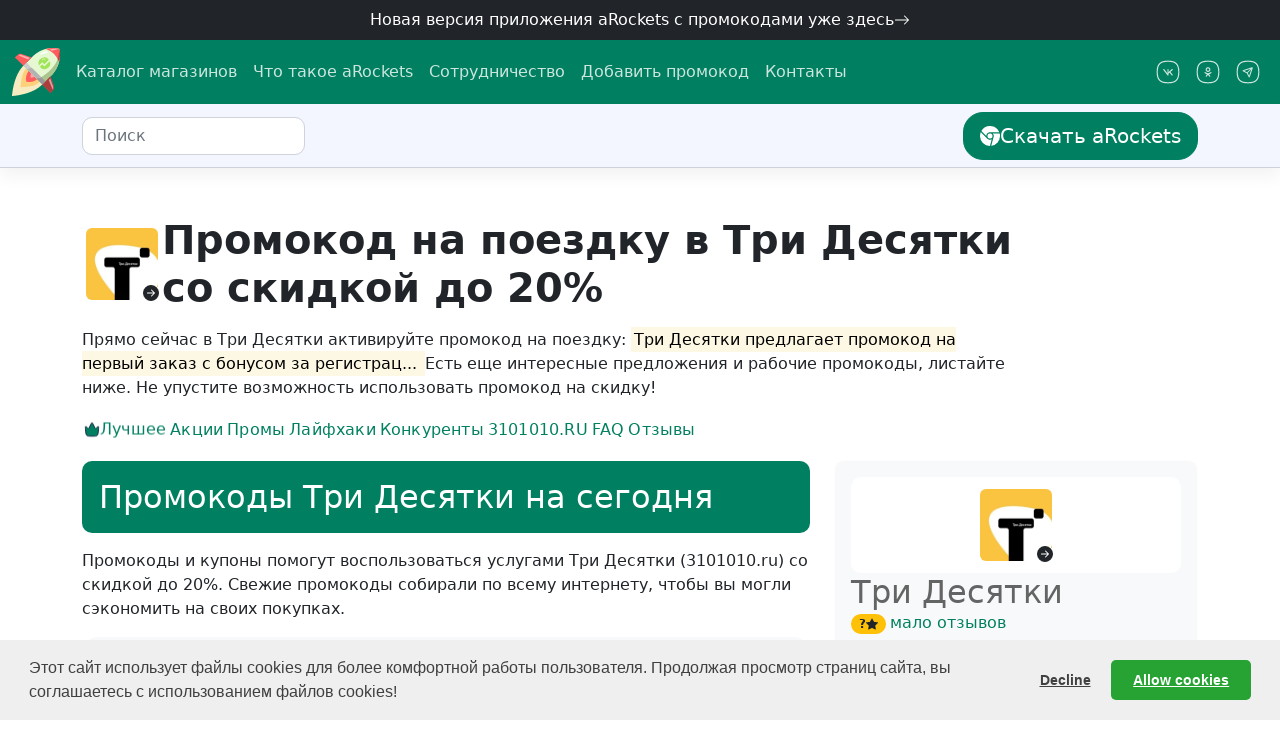

--- FILE ---
content_type: text/html
request_url: https://arockets.ru/skidki/default/zakazat-kupit-deshevle-v-3101010-ru.html
body_size: 41193
content:
<!DOCTYPE html><!--[if lt IE 7]><html class="no-js lt-ie9 lt-ie8 lt-ie7"></html><![endif]-->
<!--[if IE 7]><html class="no-js lt-ie9 lt-ie8"></html><![endif]-->
<!--[if IE 8]><html class="no-js lt-ie9"></html><![endif]-->
<!--[if gt IE 8]><html class="no-js"></html><![endif]--><html lang="ru" dir="ltr" prefix="og: https://ogp.me/ns#"><head><meta charset="UTF-8"><meta name="theme-color" content="#005c45" media="(prefers-color-scheme: light)"><meta name="theme-color" content="#005c45" media="(prefers-color-scheme: dark)"><meta name="viewport" content="width=device-width, initial-scale=1, shrink-to-fit=no"><link rel="shortcut icon" type="image/x-icon" href="/public/img/favicon.png"><link rel="icon" type="image/png" href="/public/img/arockets_16x16.png" sizes="16x16"><link rel="icon" type="image/png" href="/public/img/arockets_32x32.png" sizes="32x32"><link rel="icon" type="image/png" href="/public/img/arockets_96x96.png" sizes="96x96"><link rel="icon" type="image/png" href="/public/img/arockets_192x192.png" sizes="192x192"><link rel="icon" type="image/svg+xml" href="/public/img/arockets.svg" sizes="any"><link rel="apple-touch-icon" href="/public/img/arockets_180x180.png" sizes="180x180"><link rel="preconnect" href="https://www.google-analytics.com" crossorigin><link rel="preconnect" href="https://www.googletagmanager.com" crossorigin><link rel="preconnect" href="https://mc.yandex.ru" crossorigin><link rel="dns-prefetch" href="https://www.google-analytics.com" crossorigin><link rel="dns-prefetch" href="https://www.googletagmanager.com" crossorigin><link rel="dns-prefetch" href="https://mc.yandex.ru" crossorigin><link rel="preload" as="image" href="/public/img/rckt-loading-wbg.svg"><link rel="stylesheet" href="/public/css/style.min.css"><meta name="author" content="aRockets"><title>Три Десятки промокод на поездку ⇒ 20% +4 купонов на Январь 2026 | aRockets</title><meta name="description" content="Узнайте как промокод на поездку в Три Десятки (3101010.ru) поможет получить скидку до 20%❗Актуально на Январь 2026 ✂️ Выгодная аренда или заказ такси онлайн ❤️ aRockets.ru"><meta name="robots" content="all"><meta name="robots" content="index, follow"><meta property="og:type" content="article"><meta property="og:site_name" content="aRockets - расширение с промокодами и купонами"><meta property="og:title" content="Промокоды Три Десятки Январь 2026"><meta property="og:image" content="https://arockets.ru/public/img/shops/5a58090c-34fb-3d7d-85e8-bd5f0828b22c.jpeg"><meta property="og:image:alt" content="Промокоды Три Десятки Январь 2026"><meta name="robots" content="max-image-preview:standard"><meta property="og:description" content="Узнайте как промокод на поездку в Три Десятки (3101010.ru) поможет получить скидку до 20%❗Актуально на Январь 2026 ✂️ Выгодная аренда или заказ такси онлайн ❤️ aRockets.ru"><meta property="og:locale" content="ru_RU"><meta property="og:locale:alternate" content="en_GB"><meta name="twitter:title" content="Промокоды Три Десятки Январь 2026"><meta name="twitter:card" content="summary"><meta name="twitter:image" content="https://arockets.ru/public/img/shops/5a58090c-34fb-3d7d-85e8-bd5f0828b22c.jpeg"><meta name="twitter:image:alt" content="Узнайте как промокод на поездку в Три Десятки (3101010.ru) поможет получить скидку до 20%❗Актуально на Январь 2026 ✂️ Выгодная аренда или заказ такси онлайн ❤️ aRockets.ru"><meta name="twitter:site" content="@aRocketsRu"><meta name="twitter:creator" content="@aRocketsRu"><meta name="twitter:description" content="Узнайте как промокод на поездку в Три Десятки (3101010.ru) поможет получить скидку до 20%❗Актуально на Январь 2026 ✂️ Выгодная аренда или заказ такси онлайн ❤️ aRockets.ru"><meta property="og:url" content="https://arockets.ru/skidki/default/zakazat-kupit-deshevle-v-3101010-ru.html"><link rel="canonical" href="https://arockets.ru/skidki/default/zakazat-kupit-deshevle-v-3101010-ru.html"><link rel="amphtml" href="https://arockets.ru/skidki/amp/zakazat-kupit-deshevle-v-3101010-ru.html"><link rel="preload" as="image" href="https://arockets.ru/public/img/shops/5a58090c-34fb-3d7d-85e8-bd5f0828b22c.jpeg"></head><body class="position-relative page" data-bs-spy="scroll" data-bs-target="#navbar-onpage" data-bs-offset="0" tabindex="0"><div class="d-block px-3 py-2 text-center supheader-bg"><div class="d-none d-md-block"><a class="h6 mb-0 text-white text-decoration-none icon-link" href="https://chromewebstore.google.com/detail/arockets-%D0%BF%D1%80%D0%BE%D0%BC%D0%BE%D0%BA%D0%BE%D0%B4%D1%8B-%D0%B0%D0%BA%D1%86%D0%B8%D0%B8/ekegjbcgahdlpdhjohalkecfeknpbfke?utm_source=arockets" target="_blank" rel="nofollow, noopener"> Новая версия приложения aRockets с промокодами уже здесь<svg class="bi" width="1em" height="1em"><use xlink:href="#arrow-right"></use></svg></a></div><div class="d-block d-md-none"><a class="h6 mb-0 text-white text-decoration-none icon-link" href="https://app.arockets.ru" target="_blank"> Новое приложение aRockets здесь<svg class="bi" width="1em" height="1em"><use xlink:href="#arrow-right"></use></svg></a></div></div><div class="navbar navbar-expand-md navbar-dark header-bg"><nav class="container-xxl d-flex flex-wrap flex-md-nowrap" aria-label="Main navigation"><a class="navbar-brand p-0 me-2" href="/" aria-label="aRockets"><svg xmlns="http://www.w3.org/2000/svg" width="48" height="48" class="bi" fill="currentColor" viewBox="0 0 96 96">
<title> aRockets - собрали рабочие промокоды и купоны для вашей покупки. </title>
<defs>
    <style>.cls-1{fill:#f7ecc1;}.cls-2{opacity:0.82;}.cls-3{fill:#fec96b;}.cls-4{fill:#ff5d5d;}.cls-5{opacity:0.44;}.cls-18,.cls-6{fill:#fff;}.cls-7{fill:#e5f8d2;}.cls-8{opacity:0.73;}.cls-12,.cls-9{fill:#9e3939;}.cls-10{opacity:0.86;}.cls-11{fill:#a0bd81;}.cls-12{opacity:0.87;}.cls-13{fill:#999;}.cls-14{fill:#ccc;}.cls-15{fill:#b3b3b3;}.cls-16{fill:#a0e557;}.cls-17{opacity:0.57;}.cls-18{opacity:0.58;}.cls-19{opacity:0.51;}</style>
</defs>

<g id="fire">
<path class="cls-1" d="M22.88,35.35C2.18,56.06,0,96,0,96s40.22-1.92,60.55-23" transform="translate(0 0)"/>
<g class="cls-2">
<path class="cls-3" d="M55.52,68a34.07,34.07,0,0,1-10.63,6.46A38.78,38.78,0,0,1,39,76.14a146.81,146.81,0,0,1-21.87,2.37,142.11,142.11,0,0,1,3-21.3,43.68,43.68,0,0,1,8-16.76Z" transform="translate(0 0)"/>
</g>
<path class="cls-4" d="M50.07,62.54a20.54,20.54,0,0,1-6.44,3.9,23.51,23.51,0,0,1-3.61,1,28.18,28.18,0,0,1-11.45-.12,23.85,23.85,0,0,1,0-11.34,26.24,26.24,0,0,1,4.83-10.15Z" transform="translate(0 0)"/>
<g class="cls-5">
<path class="cls-6" d="M45,57.28a7.58,7.58,0,0,1-2.37,1.43,7.88,7.88,0,0,1-1.33.38,10.19,10.19,0,0,1-4.21,0,8.69,8.69,0,0,1,0-4.17,9.83,9.83,0,0,1,1.78-3.74Z" transform="translate(0 0)"/></g>
</g>
<g id="body">
<path class="cls-7" d="M81.61,52,60.55,73,22.88,35.35,42.64,15.59c.43-.43.88-.85,1.36-1.25C67.61-5.74,92.47,1,94.37,1.51a.08.08,0,0,1,.06,0s0,0,0,.06C95,3.49,101.69,28.35,81.61,52Z" transform="translate(0 0)"/></g>
<g id="peak">
    <path class="cls-4" d="M68.35,1.65a53.41,53.41,0,0,1,26-.14.11.11,0,0,1,.06,0s0,0,0,.05A53.74,53.74,0,0,1,94,28.65,41.16,41.16,0,0,0,67.31,1.92l1-.27" transform="translate(0 0)"/></g>
    <g id="wings">
<path class="cls-4" d="M22.88,35.35,39.2,19,19.14,11.87a7,7,0,0,0-7,1.33L5.75,18.84Z" transform="translate(0 0)"/>
<path class="cls-4" d="M60.55,73l16.3-16.38,7,19.67a7.82,7.82,0,0,1-1.49,7.78l-5.33,6.06Z" transform="translate(0 0)"/></g><g id="shadows"><g class="cls-8">
<path class="cls-9" d="M94,28.65c1.78-6.79,3.15-16.79.39-27.12,0,0-.78,15.41-3,20.69A33.17,33.17,0,0,1,94,28.65Z" transform="translate(0 0)"/></g><g class="cls-10">
<path class="cls-11" d="M94,28.65A58.85,58.85,0,0,1,81.66,51.91L60.55,73l-9.77-9.85S70.93,51.44,79,41.81c7.86-9.36,10.51-14.29,12.37-19.59A38.12,38.12,0,0,1,94,28.65Z" transform="translate(0 0)"/></g>
<path class="cls-12" d="M60.55,73,76.88,56.7l7,19.59a7.84,7.84,0,0,1-1.49,7.79l-5.33,6Z" transform="translate(0 0)"/></g><g id="gear">
<polygon class="cls-13" points="66.86 66.72 60.55 73.01 48.08 60.54 58.49 58.35 66.86 66.72"/><polygon class="cls-14" points="22.88 35.35 29.15 29.14 39.47 39.49 29.13 41.6 22.88 35.35"/>
<polygon class="cls-15" points="58.49 58.35 48.08 60.54 29.13 41.6 39.47 39.49 46.13 45.99 58.49 58.35"/></g><g id="emblem"><path class="cls-16" d="M60.35,28.2l4.39,4.11L74,23.49A11.61,11.61,0,0,0,53.92,34.63Z" transform="translate(0 0)"/>
<path class="cls-16" d="M64.76,36.85,60.43,32.8,55.6,37.63A11.61,11.61,0,0,0,75.67,26.47Z" transform="translate(0 0)"/></g><g id="blik"><g class="cls-17">
<path class="cls-6" d="M75.84,2.87l4,2.83a31.06,31.06,0,0,1,11.48-3S85.83,0,75.84,2.87Z" transform="translate(0 0)"/></g>
<path class="cls-18" d="M67.72,23.29c-1-1.81-2.19-2.52-3.94-2.52a4.33,4.33,0,0,0-4.33,4.34S63.11,21.39,67.72,23.29Z" transform="translate(0 0)"/><g class="cls-19">
<path class="cls-6" d="M32.43,22.94l3.09-3.2-16.9-6a5.86,5.86,0,0,0-5,.84l-.48.38Z" transform="translate(0 0)"/></g>
<path class="cls-6" d="M72.28,9.12S67.15,1.23,54.63,14A115.94,115.94,0,0,1,72.28,9.12Z" transform="translate(0 0)"/>
<g class="cls-19">
<path class="cls-6" d="M73.44,64.22l2.94-3.72,6.05,16.9a5.86,5.86,0,0,1-.84,5l-.38.48Z" transform="translate(0 0)"/></g></g></svg><span class="d-md-none ms-4">aRockets </span></a><button class="navbar-toggler" type="button" data-bs-toggle="collapse" data-bs-target="#bdNavbar" aria-controls="bdNavbar" aria-expanded="false" aria-label="Toggle navigation"><svg xmlns="http://www.w3.org/2000/svg" width="32" height="32" class="bi" fill="currentColor" viewBox="0 0 16 16">
    <path fill-rule="evenodd" d="M2.5 11.5A.5.5 0 0 1 3 11h10a.5.5 0 0 1 0 1H3a.5.5 0 0 1-.5-.5zm0-4A.5.5 0 0 1 3 7h10a.5.5 0 0 1 0 1H3a.5.5 0 0 1-.5-.5zm0-4A.5.5 0 0 1 3 3h10a.5.5 0 0 1 0 1H3a.5.5 0 0 1-.5-.5z"></path>
</svg>
</button><div class="collapse navbar-collapse" id="bdNavbar"><ul class="navbar-nav flex-row flex-wrap pt-2 py-md-0"><li class="nav-item col-6 col-md-auto"><a class="nav-link p-2" href="/stores.html">Каталог магазинов</a></li><li class="nav-item col-6 col-md-auto"><a class="nav-link p-2" href="/about.html">Что такое aRockets</a></li><li class="nav-item col-6 col-md-auto"><a class="nav-link p-2" href="/propartner.html">Сотрудничество</a></li><li class="nav-item col-6 col-md-auto"><a class="nav-link p-2" href="/gettingstarted.html#how-to-submit-promocode">Добавить промокод</a></li><li class="nav-item col-6 col-md-auto"><a class="nav-link p-2" href="/contacts.html">Контакты</a></li></ul><hr class="d-md-none text-white-50"><ul class="navbar-nav flex-row flex-wrap ms-md-auto"><li class="nav-item col-6 col-md-auto"><a class="nav-link icon-link p-2" href="https://vk.com/arockets" target="_blank" rel="noopener"><svg class="bi icon-lg"><use xlink:href="#vk"></use></svg><small class="d-md-none">ВКонтакте</small></a></li><li class="nav-item col-6 col-md-auto"><a class="nav-link icon-link p-2" href="https://ok.ru/arockets" target="_blank" rel="noopener"><svg class="bi icon-lg"><use xlink:href="#ok"></use></svg><small class="d-md-none">Одноклассники</small></a></li><li class="nav-item col-6 col-md-auto"><a class="nav-link icon-link p-2" href="https://t.me/arockets" target="_blank" rel="noopener"><svg class="bi icon-lg"><use xlink:href="#telega"></use></svg><small class="d-md-none">Телеграм</small></a></li></ul></div></nav></div><nav class="subheader-bg border-shaddow py-2 sticky-top" aria-label="secondary navigation"><div class="container-xl d-flex align-items-md-center"><div class="d-flex align-items-center justify-content-center bg-white rounded me-2" id="topstorelogo"><div class="position-relative"><img class="img-fluid border-0 rounded" src="https://arockets.ru/public/img/shops/5a58090c-34fb-3d7d-85e8-bd5f0828b22c.jpeg" width="32" height="32" loading="lazy" alt="Три Десятки" title="Промокоды на скидку Три Десятки"><a class="stretched-link" href="https://arockets.ru/goto?redirect_url=https://3101010.ru?utm_source=arockets&amp;utm_medium=arockets&amp;utm_campaign=arockets" target="_blank" title="Перейти на официальный сайт Три Десятки" rel="nofollow"><div class="position-absolute bottom-0 end-0 text-dark icon-link border rounded border-white bg-white small"><svg class="bi"><use xlink:href="#arrow-right-rounded"></use></svg></div></a></div></div><form class="bd-search me-auto"><input class="form-control ds-input" type="text" id="search-button" placeholder="Поиск" aria-label="Поиск промокодов" autocomplete="off" spellcheck="false" data-bs-toggle="offcanvas" data-bs-target="#offcanvasTop" aria-controls="offcanvasTop"></form><div class="d-none d-md-block dropdown ms-3"><a class="btn btn-primary icon-link btn-lg d-lg-inline-flex my-2 my-md-0 ms-md-3" id="getarockets" href="https://chromewebstore.google.com/detail/arockets-%D0%BF%D1%80%D0%BE%D0%BC%D0%BE%D0%BA%D0%BE%D0%B4%D1%8B-%D0%B0%D0%BA%D1%86%D0%B8%D0%B8/ekegjbcgahdlpdhjohalkecfeknpbfke?utm_source=arockets" target="_blank"> <svg class="bi" width="24px" height="24px"><use xlink:href="#chrome"></use></svg>Скачать aRockets</a></div><button class="btn bd-sidebar-toggle d-md-none py-0 px-1 ms-1 order-4 collapsed position-relative icon-link" id="hotdeals" type="button" data-bs-toggle="collapse" data-bs-target="#aside-area" aria-controls="aside-area" aria-expanded="true" aria-label="Горящие предложения" onclick="simple_click('Три Десятки', 'Горящие предложения');"><span class="position-absolute top-25 start-85 translate-middle p-2 bg-danger border border-light rounded-circle bi-expand"></span><svg class="bi bi-expand icon-lg"><use class="text-dark" xlink:href="#bell"></use></svg><svg class="bi bi-collapse icon-lg"><use class="text-danger" xlink:href="#bell"></use></svg></button></div></nav><div class="container-xl page-layout-top rounded-bottom-lg mt-md-4"><span class="jumbo-background"></span><span class="arockets-anchor" id="bste963a4c9def8d36413e89d91811ctip1"></span><header class="container-fluid d-flex flex-column col-12 col-md-10 ms-0" id="best-promocode-area"><figure class="d-flex flex-row gap-3 align-items-center" aria-labelledby="major-logo-caption"><div class="rounded store-logo-area bg-white position-relative"><img class="img-thumbnail rounded border-0" width="80" height="80" src="https://arockets.ru/public/img/shops/5a58090c-34fb-3d7d-85e8-bd5f0828b22c.jpeg" alt="Такси и аренда в Три Десятки свежие промокоды" title="Промокоды Три Десятки"><a class="stretched-link" href="https://arockets.ru/goto?redirect_url=https://3101010.ru?utm_source=arockets&amp;utm_medium=arockets&amp;utm_campaign=arockets" target="_blank" title="Перейти к покупкам на сайте Три Десятки" rel="nofollow"></a><span class="position-absolute bottom-2 end-2 text-dark icon-link border rounded border-white bg-white"><svg class="bi"><use xlink:href="#arrow-right-rounded"></use></svg></span></div><figcaption id="major-logo-caption"><h1 class="mb-0 fw-bold" id="pageheader">Промокод на поездку в Три Десятки со скидкой до 20%</h1></figcaption></figure><div class="d-block">Прямо сейчас в Три Десятки
 активируйте промокод на поездку: <mark>Три Десятки предлагает промокод на первый заказ с бонусом за регистрац... </mark> Есть еще интересные предложения и рабочие промокоды, листайте ниже.  Не упустите возможность использовать промокод на скидку!</div></header></div><nav class="navbar d-flex gap-2 py-2 sticky-top pb-1" aria-label="Навигация по предложениям для Три Десятки" role="navigation" id="navbar-onpage"><div class="container-xl page-layout z-2 align-items-start"><ul class="nav nav-pills gap-2 flex-nowrap"><li class="nav-item"><a class="nav-link text-decoration-none" href="#best"><span class="nav-link-container"><span class="icon-link text-nowrap"><svg class="bi"><use xlink:href="#crown"></use></svg>Лучшее</span><div class="nav-underline"></div></span></a></li><li class="nav-item"><a class="nav-link text-decoration-none" href="#offers"> <span class="nav-link-container text-nowrap"><span>Акции</span><div class="nav-underline"></div></span></a></li><li class="nav-item"><a class="nav-link text-decoration-none" href="#other-promo"> <span class="nav-link-container text-nowrap"><span>Промы</span><div class="nav-underline"></div></span></a></li><li class="nav-item"><a class="nav-link text-decoration-none" href="#lifehack"> <span class="nav-link-container text-nowrap"><span>Лайфхаки</span><div class="nav-underline"></div></span></a></li><li class="nav-item"><a class="nav-link text-decoration-none" href="#competitors"> <span class="nav-link-container text-nowrap"><span>Конкуренты</span><div class="nav-underline"></div></span></a></li><li class="nav-item"><a class="nav-link text-decoration-none text-uppercase" href="#about"><span class="nav-link-container text-nowrap"><span>3101010.ru</span><div class="nav-underline"></div></span></a></li><li class="nav-item"><a class="nav-link text-decoration-none" href="#faq"> <span class="nav-link-container text-nowrap"><span>FAQ</span><div class="nav-underline"></div></span></a></li><li class="nav-item"><a class="nav-link text-decoration-none" href="#reviews"> <span class="nav-link-container text-nowrap"><span>Отзывы</span><div class="nav-underline"></div></span></a></li></ul></div><div class="navigation-background"></div></nav><main class="container-xl page-layout page-layout-bottom" role="main"><div id="page-main-area"><section aria-labelledby="main-header" role="region"><h2 class="promocodes-mark m-0" aria-level="1" role="heading" id="main-header">4 первых промокодов и купонов Три Десятки на Январь 2026</h2><article class="mb-5"><span class="arockets-anchor" id="best"></span><header><h2 class="alert bg-primary text-white">Промокоды Три Десятки на сегодня</h2><time class="span visually-hidden" datetime="2026-01-18T13:30:22+03:00">18 янв. 2026 г.</time><p>Промокоды и купоны помогут воспользоваться услугами Три Десятки (3101010.ru) со скидкой  до 20%. Свежие промокоды собирали по всему интернету, чтобы вы могли сэкономить на своих покупках.</p></header><ul class="offers-list"><li class="coupon-layout coupon coupon-idea" id="offer-e963a4c9def8d36413e89d91811ctip7"><span class="arockets-anchor logo-area" id="e963a4c9def8d36413e89d91811ctip7"></span><div class="store-logo-area-small rounded p-1 logo-area"><div class="store-logo-area-inner discount-badge rounded"><div class="my-auto mx-auto"><div class="text-break display-5">SALE</div></div><div class="position-absolute active-sign top-0 end-0" hidden><div class="icon-link display-6 p-1"><svg class="bi"><use xlink:href="#checked"></use></svg></div></div></div></div><div class="text-area overflow-hidden"><p class="h4 discount-text fw-light mb-0 icon-link">Промокод на день рождения.</p></div><div class="cta-area coupon-actions h-100"><a class="coupon-action text-truncate btn btn-link w-100 icon-link justify-content-center icon-link-hover text-decoration-none" role="button" data-bs-toggle="modal" data-bs-target="#promocodePopUp" href="/skidki/default/zakazat-kupit-deshevle-v-3101010-ru.html?offer-id=e963a4c9def8d36413e89d91811ctip7" onclick="offer_request('Три Десятки');event.stopPropagation();" data-bs-offer="e963a4c9def8d36413e89d91811ctip7" title="Получить скидку в Три Десятки"> <span class="fw-light h4 mb-0 coupon-action-display" aria-hidden="true">Получить</span><span class="visually-hidden">Промокод на день рождения.</span><svg class="bi redundant" width="1em" height="1em"><use xlink:href="#arrow-right"></use></svg></a></div></li><li class="coupon-layout coupon coupon-other" id="offer-onthepage"><span class="arockets-anchor logo-area" id="onthepage"></span><div class="store-logo-area-small rounded p-1 logo-area"><div class="store-logo-area-inner discount-badge rounded"><div class="my-auto mx-auto"><div class="text-break display-6 fs-2"><svg class="icon-lg"><use xlink:href="#gift"></use></svg></div></div><div class="position-absolute active-sign top-0 end-0" hidden><div class="icon-link display-6 p-1"><svg class="bi"><use xlink:href="#checked"></use></svg></div></div></div></div><div class="text-area overflow-hidden"><p class="h4 discount-text fw-light mb-0 icon-link">Книга в подарок и 20% скидка на покупку!
Акция доступна для пользователей aRockets.
Ввод промокода не требуется!</p></div><a class="cta2-area text-truncate" href="/skidki/knigi/kupit-deshevle-v-litres.html" onclick="event.stopPropagation();" title="Показать промокоды для Литрес"><img class="img-thumbnail rounded border-0 lozad me-1-" width="32" height="32" src="/public/img/rckt-loading-wbg.svg" data-src="/public/img/shops/84a32baa-a50a-3b3e-9a63-0ad14cc09695.jpeg" alt="свежие промокоды в Литрес" title="Промокоды Литрес">Все промокоды Литрес</a><div class="cta-area coupon-actions h-100"><a class="coupon-action text-truncate btn btn-link w-100 icon-link justify-content-center icon-link-hover text-decoration-none" href="/skidki/knigi/kupit-deshevle-v-litres.html?offer-id=onthepage" onclick="offer_request('Литрес');" title="Получить скидку в Литрес"> <span class="fw-light h4 mb-0 coupon-action-display" aria-hidden="true">Открыть</span><span class="visually-hidden">Книга в подарок и 20% скидка на покупку!
Акция доступна для пользователей aRockets.
Ввод промокода не требуется!</span><svg class="bi redundant" width="1em" height="1em"><use xlink:href="#arrow-right"></use></svg></a></div></li><li class="coupon-layout coupon coupon-club"><div class="store-logo-area-small rounded p-1 logo-area"><div class="store-logo-area-inner discount-badge rounded"><div class="my-auto mx-auto"><div class="text-break display-6 fs-2"><svg class='icon-lg'><use xlink:href='#lightning'></use></svg></div></div><div class="position-absolute active-sign top-0 end-0" hidden><div class="icon-link display-6 p-1"><svg class="bi"><use xlink:href="#checked"></use></svg></div></div></div></div><div class="text-area overflow-hidden"><p class="h4 discount-text fw-light mb-0 icon-link">Тссс... получите доступ к секретным промокодам Три Десятки (3101010.ru) пока их не разобрали.</p></div><div class="cta-area coupon-actions text-nowrap btn-group flex-row" role="group" aria-label="Получить свежие промокоды в группах aRockets"><a class="btn btn-link coupon-action" href="https://vk.com/arockets" target="_blank" onclick="simple_click('Три Десятки', 'Social - VK');" title="Присоединиться к группы aRockets ВКонтакте"><span class="fw-light h4 mb-0">vk.com</span><span class="badge bg-danger ms-1"><span class="label_after" data-descr="4"></span></span></a><a class="btn btn-link coupon-action" href="https://ok.ru/arockets" target="_blank" onclick="event.stopPropagation(); simple_click('Три Десятки', 'Social - OK');" title="Присоединиться к группе aRockets Одноклассники"><span class="fw-light h4 mb-0">ok.ru</span></a><a class="btn btn-link coupon-action" href="https://t.me/arockets" target="_blank" onclick="event.stopPropagation(); simple_click('Три Десятки', 'Social - Telegram');" title="Присоединиться к aRockets в Телеграм"><span class="fw-light h4 mb-0">t.me</span></a></div></li></ul></article><article class="mb-5"><span class="arockets-anchor" id="offers"></span><header><h2 class="alert bg-warning text-white">Акции Три Десятки</h2><time class="span visually-hidden" datetime="2026-01-18T13:30:22+03:00">18 янв. 2026 г.</time><p>Изучите лучшие предложения Три Десятки, не требующие ввода кода.</p></header><ul class="offers-list"><li class="coupon coupon-layout coupon-code plugin"><div class="store-logo-area-small rounded p-1 logo-area"><div class="store-logo-area-inner discount-badge rounded"><div class="my-auto mx-auto"><div class="text-break display-6 fs-2"><svg class="icon-lg"><use xlink:href="#gift"></use></svg></div></div><div class="position-absolute active-sign top-0 end-0" hidden><div class="icon-link display-6 p-1"><svg class="bi"><use xlink:href="#checked"></use></svg></div></div></div></div><div class="text-area overflow-hidden"><p class="h4 discount-text fw-light mb-0 icon-link">Всего один клик и умный помощник по покупкам aRockets подскажет все промокоды.</p></div><div class="cta-area coupon-actions h-100"><a class="btn btn-link coupon-action icon-link text-nowrap justify-content-center w-100" rel="nofollow" title="Получить aRockets бесплатно!" target="_blank" href="https://chromewebstore.google.com/detail/arockets-%D0%BF%D1%80%D0%BE%D0%BC%D0%BE%D0%BA%D0%BE%D0%B4%D1%8B-%D0%B0%D0%BA%D1%86%D0%B8%D0%B8/ekegjbcgahdlpdhjohalkecfeknpbfke?utm_source=arockets" onclick="window.open('https://chromewebstore.google.com/detail/arockets-%D0%BF%D1%80%D0%BE%D0%BC%D0%BE%D0%BA%D0%BE%D0%B4%D1%8B-%D0%B0%D0%BA%D1%86%D0%B8%D0%B8/ekegjbcgahdlpdhjohalkecfeknpbfke?utm_source=arockets', '_blank'); return false;"> <svg class="bi" width="24px" height="24px"><use xlink:href="#chrome"></use></svg><span class="label_after fw-light h4 mb-0 coupon-action-display text-truncate" data-descr="Забрать"></span></a></div></li></ul></article><article class="mb-5"><span class="arockets-anchor" id="other-promo"></span><header><h2 class="alert bg-danger text-white">Больше промокодов</h2><time class="span visually-hidden" datetime="2026-01-18T13:30:22+03:00">18 янв. 2026 г.</time><p>Не упустите свой шанс! Собрали промокоды и скидки для Три Десятки, которые, возможно, еще действуют. Попробуйте применить их к своей покупке!</p></header><ul class="offers-list"><li class="coupon-layout coupon coupon-other" id="offer-0d6f4213883253f5a358265119afbb7d"><span class="arockets-anchor logo-area" id="0d6f4213883253f5a358265119afbb7d"></span><div class="store-logo-area-small rounded p-1 logo-area"><div class="store-logo-area-inner discount-badge rounded"><div class="my-auto mx-auto"><div class="text-break display-5">10%</div></div><div class="position-absolute active-sign top-0 end-0" hidden><div class="icon-link display-6 p-1"><svg class="bi"><use xlink:href="#checked"></use></svg></div></div></div></div><div class="text-area overflow-hidden"><p class="h4 discount-text fw-light mb-0 icon-link">Randewoo — дополнительная скидка 10% при заказе от 4500 ₽!</p></div><a class="cta2-area text-truncate" href="/skidki/default/zakazat-kupit-deshevle-v-randewoo-ru.html" onclick="event.stopPropagation();" title="Показать промокоды для Косметика Рандеву"><img class="img-thumbnail rounded border-0 lozad me-1-" width="32" height="32" src="/public/img/rckt-loading-wbg.svg" data-src="/public/img/shops/adc97329-c4a1-3c1f-9f6d-1a2232851de9.jpeg" alt="свежие промокоды в Косметика Рандеву" title="Промокоды Косметика Рандеву">Все промокоды Косметика Рандеву</a><div class="cta-area coupon-actions h-100"><a class="coupon-action text-truncate btn btn-link w-100 icon-link justify-content-center icon-link-hover text-decoration-none" href="/skidki/default/zakazat-kupit-deshevle-v-randewoo-ru.html?offer-id=0d6f4213883253f5a358265119afbb7d" onclick="offer_request('Косметика Рандеву');" title="Получить скидку в Косметика Рандеву"> <span class="fw-light h4 mb-0 coupon-action-display" aria-hidden="true">Открыть</span><span class="visually-hidden">Randewoo — дополнительная скидка 10% при заказе от 4500 ₽!</span><svg class="bi redundant" width="1em" height="1em"><use xlink:href="#arrow-right"></use></svg></a></div></li><li class="coupon-layout coupon coupon-other" id="offer-36257112d7ee525b0bb5aab3e553e7b8"><span class="arockets-anchor logo-area" id="36257112d7ee525b0bb5aab3e553e7b8"></span><div class="store-logo-area-small rounded p-1 logo-area"><div class="store-logo-area-inner discount-badge rounded"><div class="my-auto mx-auto"><div class="text-break display-5">1₽</div></div><div class="position-absolute active-sign top-0 end-0" hidden><div class="icon-link display-6 p-1"><svg class="bi"><use xlink:href="#checked"></use></svg></div></div></div></div><div class="text-area overflow-hidden"><p class="h4 discount-text fw-light mb-0 icon-link">RUTUBE х PREMIER — получи 45 дней подписки за 1 ₽! (сайты)</p></div><a class="cta2-area text-truncate" href="/skidki/default/zakazat-kupit-deshevle-v-premier-one.html" onclick="event.stopPropagation();" title="Показать промокоды для Премьер ТНТ"><img class="img-thumbnail rounded border-0 lozad me-1-" width="32" height="32" src="/public/img/rckt-loading-wbg.svg" data-src="/public/img/shops/2852ddbd-da23-3d44-afc3-275a0580eaff.jpeg" alt="свежие промокоды в Премьер ТНТ" title="Промокоды Премьер ТНТ">Все промокоды Премьер ТНТ</a><div class="cta-area coupon-actions h-100"><a class="coupon-action text-truncate btn btn-link w-100 icon-link justify-content-center icon-link-hover text-decoration-none" href="/skidki/default/zakazat-kupit-deshevle-v-premier-one.html?offer-id=36257112d7ee525b0bb5aab3e553e7b8" onclick="offer_request('Премьер ТНТ');" title="Получить скидку в Премьер ТНТ"> <span class="fw-light h4 mb-0 coupon-action-display" aria-hidden="true">Открыть</span><span class="visually-hidden">RUTUBE х PREMIER — получи 45 дней подписки за 1 ₽! (сайты)</span><svg class="bi redundant" width="1em" height="1em"><use xlink:href="#arrow-right"></use></svg></a></div></li><li class="coupon-layout coupon coupon-other" id="offer-fdecf71e34dc14032d6b1d62297675d8"><span class="arockets-anchor logo-area" id="fdecf71e34dc14032d6b1d62297675d8"></span><div class="store-logo-area-small rounded p-1 logo-area"><div class="store-logo-area-inner discount-badge rounded"><div class="my-auto mx-auto"><div class="text-break display-5">100₽</div></div><div class="position-absolute active-sign top-0 end-0" hidden><div class="icon-link display-6 p-1"><svg class="bi"><use xlink:href="#checked"></use></svg></div></div></div></div><div class="text-area overflow-hidden"><p class="h4 discount-text fw-light mb-0 icon-link">Яндекс Маркет — скидка 100 ₽ от 5000 ₽ на любой заказ ДЛЯ ВСЕХ!</p></div><a class="cta2-area text-truncate" href="/skidki/default/zakazat-kupit-deshevle-v-market-yandex-ru.html" onclick="event.stopPropagation();" title="Показать промокоды для Яндекс Маркет"><img class="img-thumbnail rounded border-0 lozad me-1-" width="32" height="32" src="/public/img/rckt-loading-wbg.svg" data-src="/public/img/shops/d4bd8cf3-2175-3865-9d7a-bd1a3ec3450b.jpeg" alt="свежие промокоды в Яндекс Маркет" title="Промокоды Яндекс Маркет">Все промокоды Яндекс Маркет</a><div class="cta-area coupon-actions h-100"><a class="coupon-action text-truncate btn btn-link w-100 icon-link justify-content-center icon-link-hover text-decoration-none" href="/skidki/default/zakazat-kupit-deshevle-v-market-yandex-ru.html?offer-id=fdecf71e34dc14032d6b1d62297675d8" onclick="offer_request('Яндекс Маркет');" title="Получить скидку в Яндекс Маркет"> <span class="fw-light h4 mb-0 coupon-action-display" aria-hidden="true">Открыть</span><span class="visually-hidden">Яндекс Маркет — скидка 100 ₽ от 5000 ₽ на любой заказ ДЛЯ ВСЕХ!</span><svg class="bi redundant" width="1em" height="1em"><use xlink:href="#arrow-right"></use></svg></a></div></li><li class="coupon-layout coupon coupon-other" id="offer-9ca955da9c94dccc5eb66d8da49abb4a"><span class="arockets-anchor logo-area" id="9ca955da9c94dccc5eb66d8da49abb4a"></span><div class="store-logo-area-small rounded p-1 logo-area"><div class="store-logo-area-inner discount-badge rounded"><div class="my-auto mx-auto"><div class="text-break display-5">500р</div></div><div class="position-absolute active-sign top-0 end-0" hidden><div class="icon-link display-6 p-1"><svg class="bi"><use xlink:href="#checked"></use></svg></div></div></div></div><div class="text-area overflow-hidden"><p class="h4 discount-text fw-light mb-0 icon-link">Яндекс.Афиша – скидка 500 руб. на первую покупку билетов от 3000 руб.!</p></div><a class="cta2-area text-truncate" href="/skidki/default/zakazat-kupit-deshevle-v-afisha-yandex-ru.html" onclick="event.stopPropagation();" title="Показать промокоды для Яндекс Афиша"><img class="img-thumbnail rounded border-0 lozad me-1-" width="32" height="32" src="/public/img/rckt-loading-wbg.svg" data-src="/public/img/shops/816272d0-ca17-3474-90f9-d722a1da72ed.jpeg" alt="свежие промокоды в Яндекс Афиша" title="Промокоды Яндекс Афиша">Все промокоды Яндекс Афиша</a><div class="cta-area coupon-actions h-100"><a class="coupon-action text-truncate btn btn-link w-100 icon-link justify-content-center icon-link-hover text-decoration-none" href="/skidki/default/zakazat-kupit-deshevle-v-afisha-yandex-ru.html?offer-id=9ca955da9c94dccc5eb66d8da49abb4a" onclick="offer_request('Яндекс Афиша');" title="Получить скидку в Яндекс Афиша"> <span class="fw-light h4 mb-0 coupon-action-display" aria-hidden="true">Открыть</span><span class="visually-hidden">Яндекс.Афиша – скидка 500 руб. на первую покупку билетов от 3000 руб.!</span><svg class="bi redundant" width="1em" height="1em"><use xlink:href="#arrow-right"></use></svg></a></div></li></ul></article><article class="mb-5"><span class="arockets-anchor" id="lifehack"></span><header><h2 class="alert bg-info text-white">Лайфхаки и советы экспертов</h2><p>Попробуйте воспользоваться советами от наших экспертов и сообщества aRockets для Три Десятки.</p></header><ul class="offers-list"><li class="coupon-layout coupon coupon-idea" id="offer-e963a4c9def8d36413e89d91811ctip1"><span class="arockets-anchor logo-area" id="e963a4c9def8d36413e89d91811ctip1"></span><div class="store-logo-area-small rounded p-1 logo-area"><div class="store-logo-area-inner discount-badge rounded"><div class="my-auto mx-auto"><div class="text-break display-5">#1</div></div><div class="position-absolute active-sign top-0 end-0" hidden><div class="icon-link display-6 p-1"><svg class="bi"><use xlink:href="#checked"></use></svg></div></div></div></div><div class="text-area overflow-hidden"><p class="h4 discount-text fw-light mb-0 icon-link">Бонус за первый заказ.</p></div><div class="cta-area coupon-actions h-100"><a class="coupon-action text-truncate btn btn-link w-100 icon-link justify-content-center icon-link-hover text-decoration-none" role="button" data-bs-toggle="modal" data-bs-target="#promocodePopUp" href="/skidki/default/zakazat-kupit-deshevle-v-3101010-ru.html?offer-id=e963a4c9def8d36413e89d91811ctip1" onclick="offer_request('Три Десятки');event.stopPropagation();" data-bs-offer="e963a4c9def8d36413e89d91811ctip1" title="Получить скидку в Три Десятки"> <span class="fw-light h4 mb-0 coupon-action-display" aria-hidden="true">Получить</span><span class="visually-hidden">Бонус за первый заказ.</span><svg class="bi redundant" width="1em" height="1em"><use xlink:href="#arrow-right"></use></svg></a></div></li><li class="coupon-layout coupon coupon-idea" id="offer-e963a4c9def8d36413e89d91811ctip2"><span class="arockets-anchor logo-area" id="e963a4c9def8d36413e89d91811ctip2"></span><div class="store-logo-area-small rounded p-1 logo-area"><div class="store-logo-area-inner discount-badge rounded"><div class="my-auto mx-auto"><div class="text-break display-5">КЛУБ</div></div><div class="position-absolute active-sign top-0 end-0" hidden><div class="icon-link display-6 p-1"><svg class="bi"><use xlink:href="#checked"></use></svg></div></div></div></div><div class="text-area overflow-hidden"><p class="h4 discount-text fw-light mb-0 icon-link">Секретные промокоды Три Десятки подписчикам в социальных сетях!</p></div><div class="cta-area coupon-actions h-100"><a class="coupon-action text-truncate btn btn-link w-100 icon-link justify-content-center icon-link-hover text-decoration-none" role="button" data-bs-toggle="modal" data-bs-target="#promocodePopUp" href="/skidki/default/zakazat-kupit-deshevle-v-3101010-ru.html?offer-id=e963a4c9def8d36413e89d91811ctip2" onclick="offer_request('Три Десятки');event.stopPropagation();" data-bs-offer="e963a4c9def8d36413e89d91811ctip2" title="Получить скидку в Три Десятки"> <span class="fw-light h4 mb-0 coupon-action-display" aria-hidden="true">Получить</span><span class="visually-hidden">Секретные промокоды Три Десятки подписчикам в социальных сетях!</span><svg class="bi redundant" width="1em" height="1em"><use xlink:href="#arrow-right"></use></svg></a></div></li><li class="coupon-layout coupon coupon-idea" id="offer-e963a4c9def8d36413e89d91811ctip4"><span class="arockets-anchor logo-area" id="e963a4c9def8d36413e89d91811ctip4"></span><div class="store-logo-area-small rounded p-1 logo-area"><div class="store-logo-area-inner discount-badge rounded"><div class="my-auto mx-auto"><div class="text-break display-5">10%</div></div><div class="position-absolute active-sign top-0 end-0" hidden><div class="icon-link display-6 p-1"><svg class="bi"><use xlink:href="#checked"></use></svg></div></div></div></div><div class="text-area overflow-hidden"><p class="h4 discount-text fw-light mb-0 icon-link">Скидка 10% за подписку на новости.</p></div><div class="cta-area coupon-actions h-100"><a class="coupon-action text-truncate btn btn-link w-100 icon-link justify-content-center icon-link-hover text-decoration-none" role="button" data-bs-toggle="modal" data-bs-target="#promocodePopUp" href="/skidki/default/zakazat-kupit-deshevle-v-3101010-ru.html?offer-id=e963a4c9def8d36413e89d91811ctip4" onclick="offer_request('Три Десятки');event.stopPropagation();" data-bs-offer="e963a4c9def8d36413e89d91811ctip4" title="Получить скидку в Три Десятки"> <span class="fw-light h4 mb-0 coupon-action-display" aria-hidden="true">Получить</span><span class="visually-hidden">Скидка 10% за подписку на новости.</span><svg class="bi redundant" width="1em" height="1em"><use xlink:href="#arrow-right"></use></svg></a></div></li></ul></article><article class="mb-5"><span class="arockets-anchor" id="competitors"></span><header><h2 class="alert bg-indigo text-white">Скидки сегодня от конкурентов Три Десятки</h2><p>Посмотрите действующие скидки от похожих на Три Десятки брендов. Иногда другие бренды предлагают похожие или даже лучшие акции. Мы проверяем эти предложения в режиме реального времени, чтобы вы могли легко сравнить окончательные цены и выбрать лучший вариант для экономии.</p></header><ul class="offers-list"><li class="coupon-layout coupon coupon-other" id="offer-f48d59fcc74f9cf64aba4b08a5effabb"><span class="arockets-anchor logo-area" id="f48d59fcc74f9cf64aba4b08a5effabb"></span><div class="store-logo-area-small rounded p-1 logo-area"><div class="store-logo-area-inner discount-badge rounded"><div class="my-auto mx-auto"><div class="text-break display-6">1000б</div></div><div class="position-absolute active-sign top-0 end-0" hidden><div class="icon-link display-6 p-1"><svg class="bi"><use xlink:href="#checked"></use></svg></div></div></div></div><div class="text-area overflow-hidden"><p class="h4 discount-text fw-light mb-0 icon-link">Делимобиль — получи 1000 бонусов для новых пользователей!</p></div><a class="cta2-area text-truncate" href="/skidki/default/zakazat-kupit-deshevle-v-delimobil-ru.html" onclick="event.stopPropagation();" title="Показать промокоды для ДелиМобиль"><img class="img-thumbnail rounded border-0 lozad me-1-" width="32" height="32" src="/public/img/rckt-loading-wbg.svg" data-src="/public/img/shops/e6a52e2f-265d-3001-96f5-b88da32b7fce.jpeg" alt="свежие промокоды в ДелиМобиль" title="Промокоды ДелиМобиль">Все промокоды ДелиМобиль</a><div class="cta-area coupon-actions h-100"><a class="coupon-action text-truncate btn btn-link w-100 icon-link justify-content-center icon-link-hover text-decoration-none" href="/skidki/default/zakazat-kupit-deshevle-v-delimobil-ru.html?offer-id=f48d59fcc74f9cf64aba4b08a5effabb" onclick="offer_request('ДелиМобиль');" title="Получить скидку в ДелиМобиль"> <span class="fw-light h4 mb-0 coupon-action-display" aria-hidden="true">Открыть</span><span class="visually-hidden">Делимобиль — получи 1000 бонусов для новых пользователей!</span><svg class="bi redundant" width="1em" height="1em"><use xlink:href="#arrow-right"></use></svg></a></div></li><li class="coupon-layout coupon coupon-other" id="offer-cbab6c46d0a65702a6cdf56174d88ade"><span class="arockets-anchor logo-area" id="cbab6c46d0a65702a6cdf56174d88ade"></span><div class="store-logo-area-small rounded p-1 logo-area"><div class="store-logo-area-inner discount-badge rounded"><div class="my-auto mx-auto"><div class="text-break display-6">1555₽</div></div><div class="position-absolute active-sign top-0 end-0" hidden><div class="icon-link display-6 p-1"><svg class="bi"><use xlink:href="#checked"></use></svg></div></div></div></div><div class="text-area overflow-hidden"><p class="h4 discount-text fw-light mb-0 icon-link">ЛЭТУАЛЬ — скидка 1555₽ при заказе от 4000₽ для новых пользователей!</p></div><a class="cta2-area text-truncate" href="/skidki/krasota-zdorovie/zakazat-kupit-deshevle-v-letual.html" onclick="event.stopPropagation();" title="Показать промокоды для Летуаль"><img class="img-thumbnail rounded border-0 lozad me-1-" width="32" height="32" src="/public/img/rckt-loading-wbg.svg" data-src="/public/img/shops/f036ec49-e7d0-31f8-82be-304b91b5b077.jpeg" alt="свежие промокоды в Летуаль" title="Промокоды Летуаль">Все промокоды Летуаль</a><div class="cta-area coupon-actions h-100"><a class="coupon-action text-truncate btn btn-link w-100 icon-link justify-content-center icon-link-hover text-decoration-none" href="/skidki/krasota-zdorovie/zakazat-kupit-deshevle-v-letual.html?offer-id=cbab6c46d0a65702a6cdf56174d88ade" onclick="offer_request('Летуаль');" title="Получить скидку в Летуаль"> <span class="fw-light h4 mb-0 coupon-action-display" aria-hidden="true">Открыть</span><span class="visually-hidden">ЛЭТУАЛЬ — скидка 1555₽ при заказе от 4000₽ для новых пользователей!</span><svg class="bi redundant" width="1em" height="1em"><use xlink:href="#arrow-right"></use></svg></a></div></li><li class="coupon-layout coupon coupon-other" id="offer-c1ffa1621cdb048b29e79c1cad39f55d"><span class="arockets-anchor logo-area" id="c1ffa1621cdb048b29e79c1cad39f55d"></span><div class="store-logo-area-small rounded p-1 logo-area"><div class="store-logo-area-inner discount-badge rounded"><div class="my-auto mx-auto"><div class="text-break display-5">20%</div></div><div class="position-absolute active-sign top-0 end-0" hidden><div class="icon-link display-6 p-1"><svg class="bi"><use xlink:href="#checked"></use></svg></div></div></div></div><div class="text-area overflow-hidden"><p class="h4 discount-text fw-light mb-0 icon-link">Скидка 20% на любой заказ</p></div><a class="cta2-area text-truncate" href="/skidki/default/zakazat-kupit-deshevle-v-flor2u-ru.html" onclick="event.stopPropagation();" title="Показать промокоды для Flor2u.ru"><img class="img-thumbnail rounded border-0 lozad me-1-" width="32" height="32" src="/public/img/rckt-loading-wbg.svg" data-src="/public/img/shops/6c1b9d53-a5dc-38d0-8476-d1d61e94080c.jpeg" alt="свежие промокоды в Flor2u.ru" title="Промокоды Flor2u.ru">Все промокоды Flor2u.ru</a><div class="cta-area coupon-actions h-100"><div class="d-none d-sm-block"><div class="prospect-marker"><a class="coupon-action text-truncate btn btn-link w-100 icon-link justify-content-center icon-link-hover text-decoration-none" target="_blank" href="/howtoinstall.html" onclick="locked_click('Flor2u.ru');" title="Получить скидку в Flor2u.ru"> <span class="fw-light h4 mb-0 coupon-action-display" aria-hidden="true">Открыть</span><span class="visually-hidden">Скидка 20% на любой заказ</span><svg class="bi" width="1em" height="1em"><use xlink:href="#arrow-right"></use></svg></a></div><div class="customer-marker"><a class="coupon-action text-truncate btn btn-link w-100 icon-link justify-content-center icon-link-hover text-decoration-none" href="/skidki/default/zakazat-kupit-deshevle-v-flor2u-ru.html?offer-id=c1ffa1621cdb048b29e79c1cad39f55d" onclick="offer_request('Flor2u.ru');" title="Получить скидку в Flor2u.ru"> <span class="fw-light h4 mb-0 coupon-action-display" aria-hidden="true">Открыть</span><span class="visually-hidden">Скидка 20% на любой заказ</span><svg class="bi redundant" width="1em" height="1em"><use xlink:href="#arrow-right"></use></svg></a></div></div><div class="d-flex d-sm-none h-100"><a class="coupon-action text-truncate btn btn-link w-100 icon-link justify-content-center icon-link-hover text-decoration-none" href="/skidki/default/zakazat-kupit-deshevle-v-flor2u-ru.html?offer-id=c1ffa1621cdb048b29e79c1cad39f55d" onclick="offer_request('Flor2u.ru');" title="Получить скидку в Flor2u.ru"> <span class="fw-light h4 mb-0 coupon-action-display" aria-hidden="true">Открыть</span><span class="visually-hidden">Скидка 20% на любой заказ</span><svg class="bi redundant" width="1em" height="1em"><use xlink:href="#arrow-right"></use></svg></a></div></div></li><li class="coupon-layout coupon coupon-other" id="offer-0804f9ff45fde0f1e9cbf3438c8136c2"><span class="arockets-anchor logo-area" id="0804f9ff45fde0f1e9cbf3438c8136c2"></span><div class="store-logo-area-small rounded p-1 logo-area"><div class="store-logo-area-inner discount-badge rounded"><div class="my-auto mx-auto"><div class="text-break display-5">40%</div></div><div class="position-absolute active-sign top-0 end-0" hidden><div class="icon-link display-6 p-1"><svg class="bi"><use xlink:href="#checked"></use></svg></div></div></div></div><div class="text-area overflow-hidden"><p class="h4 discount-text fw-light mb-0 icon-link">Скидки до 40% по промокоду суммируется с ценой, указанной на сайте. Предложение действует только на товары с акционной страницы. Не суммируется с баллами программы лояльности, другими акциями и товарами с финальной ценой.</p></div><a class="cta2-area text-truncate" href="/skidki/default/zakazat-kupit-deshevle-v-krups-ru.html" onclick="event.stopPropagation();" title="Показать промокоды для KRUPS"><img class="img-thumbnail rounded border-0 lozad me-1-" width="32" height="32" src="/public/img/rckt-loading-wbg.svg" data-src="/public/img/shops/e6212223-40ff-35eb-848d-0a2c0f7d52c9.jpeg" alt="свежие промокоды в KRUPS" title="Промокоды KRUPS">Все промокоды KRUPS</a><div class="cta-area coupon-actions h-100"><div class="d-none d-sm-block"><div class="prospect-marker"><a class="coupon-action text-truncate btn btn-link w-100 icon-link justify-content-center icon-link-hover text-decoration-none" target="_blank" href="/howtoinstall.html" onclick="locked_click('KRUPS');" title="Получить скидку в KRUPS"> <span class="fw-light h4 mb-0 coupon-action-display" aria-hidden="true">Открыть</span><span class="visually-hidden">Скидки до 40% по промокоду суммируется с ценой, указанной на сайте. Предложение действует только на товары с акционной страницы. Не суммируется с баллами программы лояльности, другими акциями и товарами с финальной ценой.</span><svg class="bi" width="1em" height="1em"><use xlink:href="#arrow-right"></use></svg></a></div><div class="customer-marker"><a class="coupon-action text-truncate btn btn-link w-100 icon-link justify-content-center icon-link-hover text-decoration-none" href="/skidki/default/zakazat-kupit-deshevle-v-krups-ru.html?offer-id=0804f9ff45fde0f1e9cbf3438c8136c2" onclick="offer_request('KRUPS');" title="Получить скидку в KRUPS"> <span class="fw-light h4 mb-0 coupon-action-display" aria-hidden="true">Открыть</span><span class="visually-hidden">Скидки до 40% по промокоду суммируется с ценой, указанной на сайте. Предложение действует только на товары с акционной страницы. Не суммируется с баллами программы лояльности, другими акциями и товарами с финальной ценой.</span><svg class="bi redundant" width="1em" height="1em"><use xlink:href="#arrow-right"></use></svg></a></div></div><div class="d-flex d-sm-none h-100"><a class="coupon-action text-truncate btn btn-link w-100 icon-link justify-content-center icon-link-hover text-decoration-none" href="/skidki/default/zakazat-kupit-deshevle-v-krups-ru.html?offer-id=0804f9ff45fde0f1e9cbf3438c8136c2" onclick="offer_request('KRUPS');" title="Получить скидку в KRUPS"> <span class="fw-light h4 mb-0 coupon-action-display" aria-hidden="true">Открыть</span><span class="visually-hidden">Скидки до 40% по промокоду суммируется с ценой, указанной на сайте. Предложение действует только на товары с акционной страницы. Не суммируется с баллами программы лояльности, другими акциями и товарами с финальной ценой.</span><svg class="bi redundant" width="1em" height="1em"><use xlink:href="#arrow-right"></use></svg></a></div></div></li></ul></article></section><section class="mb-0 mb-md-5" aria-labelledby="about-header" role="region"><span class="arockets-anchor" id="about"></span><header><h2 class="alert bg-dark text-white" aria-level="1" role="heading" id="about-header">Что такое Три Десятки (3101010.ru)?</h2></header><div class="d-flex gap-2 flex-column-reverse py-2"><p>Такси Екатеринбурга. Курьер.</p><figure class="d-flex gap-2"><div class="rounded store-logo-area bg-white primary-shaddow position-relative mx-auto mx-md-0"><a class="stretched-link" href="https://arockets.ru/goto?redirect_url=https://3101010.ru?utm_source=arockets&amp;utm_medium=arockets&amp;utm_campaign=arockets" target="_blank" title="Перейти к покупкам на сайте Три Десятки" rel="nofollow"></a><img class="img-thumbnail rounded border-0" width="80" height="80" src="https://arockets.ru/public/img/shops/5a58090c-34fb-3d7d-85e8-bd5f0828b22c.jpeg" title="Логотип Три Десятки"><span class="position-absolute bottom-2 end-2 text-dark icon-link border rounded border-white bg-white"><svg class="bi"><use xlink:href="#arrow-right-rounded"></use></svg></span></div><figcaption class="flex-fill d-flex flex-column align-items-start justify-content-center"><strong>Три Десятки</strong><span>3101010.ru</span><span class="text-muted">Такси и аренда</span></figcaption></figure></div><article class="alert alert-light bg-light d-flex flex-column gap-2 border-start border-5 border-primary border-0 rounded-0 rounded-end coupon"><div class="position-absolute end-0 p-1 pe-2"><div class="h3 text-primary"><span class="icon-link"><svg class="bi"><use xlink:href="#one-in-square"></use></svg><span></span></span></div></div><header><h3 class="pb-2 border-bottom" aria-level="2">Самый лучший промокод</h3><time class="span visually-hidden" datetime="2026-01-18T13:30:22+03:00">18 янв. 2026 г.</time></header><p> Три Десятки (3101010.ru).<br>Самый лучший способ сэкономить в Три Десятки уже сегодня, это воспользоваться промокодом на поездку - Три Десятки предлагает промокод на первый заказ с бонусом за регистрацию нового аккаунта. Подарок на Ваш первый заказ или определенная скидка на покупку. В сезон распродаж бонус может быть больше!.
 
Вам необходимо активировать код на странице оформления заказа. После этого сумма заказа будет автоматически изменена с учетом скидки 20%.</p><div class="coupon-actions align-self-md-start flex-grow-1 flex-md-grow-0"><div class="d-none d-sm-block"><div class="prospect-marker"><a class="coupon-action text-truncate btn btn-link w-100 icon-link justify-content-center icon-link-hover text-decoration-none" role="button" data-bs-toggle="modal" data-bs-target="#promocodePopUp" href="/howtoinstall.html" onclick="offer_request('Три Десятки');event.stopPropagation();" data-bs-offer="e963a4c9def8d36413e89d91811ctip1" title="Получить скидку в Три Десятки"> <span class="fw-light h4 mb-0 coupon-action-display" aria-hidden="true">Открыть</span><span class="visually-hidden">Открыть предложение</span><svg class="bi redundant" width="1em" height="1em"><use xlink:href="#arrow-right"></use></svg></a></div><div class="customer-marker"><a class="coupon-action text-truncate btn btn-link w-100 icon-link justify-content-center icon-link-hover text-decoration-none" role="button" data-bs-toggle="modal" data-bs-target="#promocodePopUp" href="/skidki/default/zakazat-kupit-deshevle-v-3101010-ru.html?offer-id=e963a4c9def8d36413e89d91811ctip1" onclick="offer_request('Три Десятки');event.stopPropagation();" data-bs-offer="e963a4c9def8d36413e89d91811ctip1" title="Получить скидку в Три Десятки"> <span class="fw-light h4 mb-0 coupon-action-display" aria-hidden="true">Открыть</span><span class="visually-hidden">Открыть предложение</span><svg class="bi redundant" width="1em" height="1em"><use xlink:href="#arrow-right"></use></svg></a></div></div><div class="d-block d-sm-none"><a class="coupon-action text-truncate btn btn-link w-100 icon-link justify-content-center icon-link-hover text-decoration-none" role="button" data-bs-toggle="modal" data-bs-target="#promocodePopUp" href="/skidki/default/zakazat-kupit-deshevle-v-3101010-ru.html?offer-id=e963a4c9def8d36413e89d91811ctip1" onclick="offer_request('Три Десятки');event.stopPropagation();" data-bs-offer="e963a4c9def8d36413e89d91811ctip1" title="Получить скидку в Три Десятки"> <span class="fw-light h4 mb-0 coupon-action-display" aria-hidden="true">Открыть</span><span class="visually-hidden">Открыть предложение</span><svg class="bi redundant" width="1em" height="1em"><use xlink:href="#arrow-right"></use></svg></a></div></div></article></section></div><aside id="page-sidebar-area"><div class="collapse" id="aside-area"><nav class="alert alert-light bg-light" id="similar" aria-label="Похожие предложения"><div class="position-absolute end-0 p-1 pe-2"><div class="h3 text-primary"><span class="icon-link"><svg class="bi"><use xlink:href="#box"></use></svg><span></span></span></div></div><section><header><h3 class="pb-2 border-bottom">Похожие предложения</h3><p>Предложения и купоны на скидку в категории такси и аренда</p></header><ul class="list-unstyled fw-normal pb-1"><li><a href="/skidki/default/zakazat-kupit-deshevle-v-delimobil-ru.html" title="Промокоды ДелиМобиль"><span>ДелиМобиль -1000б</span></a></li><li> <a href="/categories/transport.html" title="Промокоды Такси и аренда"><span class="fw-bold">Такси и аренда</span></a></li></ul></section></nav><nav class="alert alert-light bg-light" id="popular-categories" aria-label="Популярные категории"><div class="position-absolute end-0 p-1 pe-2"><div class="h3 text-primary"><span class="icon-link"><svg class="bi"><use xlink:href="#heart"></use></svg><span></span></span></div></div><section> <header><h3 class="pb-2 border-bottom">Популярные категории</h3></header><ul class="list-unstyled fw-normal pb-1"><li><a href="/categories/zdorovie-apteki.html" title="Промокоды для покупки в категории: Бады, Лекарства" onclick=""><span>Бады, Лекарства</span></a></li><li><a href="/categories/hobbi-i-rukodelie.html" title="Промокоды для покупки в категории: Игры, хобби и рукоделие" onclick=""><span>Игры, хобби и рукоделие</span></a></li><li><a href="/categories/knigi.html" title="Промокоды для покупки в категории: Книги" onclick=""><span>Книги</span></a></li><li><a href="/categories/education-coaching.html" title="Промокоды для покупки в категории: Обучение и курсы" onclick=""><span>Обучение и курсы</span></a></li><li><a href="/categories/odezhda-i-obuv.html" title="Промокоды для покупки в категории: Одежда и обувь" onclick=""><span>Одежда и обувь</span></a></li><li><a href="/categories/krasota-uhod.html" title="Промокоды для покупки в категории: Парфюмерия и косметика" onclick=""><span>Парфюмерия и косметика</span></a></li><li><a href="/categories/dostavka-produktov.html" title="Промокоды для покупки в категории: Продукты" onclick=""><span>Продукты</span></a></li><li><a href="/categories/sportivniye-tovari.html" title="Промокоды для покупки в категории: Спортивные товары" onclick=""><span>Спортивные товары</span></a></li><li><a href="/categories/transport.html" title="Промокоды для покупки в категории: Такси и аренда" onclick=""><span class="fw-bold">Такси и аренда</span></a></li><li><a href="/categories/vsyo-dlya-doma-i-dachi.html" title="Промокоды для покупки в категории: Товары для дома и дачи" onclick=""><span>Товары для дома и дачи</span></a></li><li><a href="/categories/yuvelirnye-ukrasheniya.html" title="Промокоды для покупки в категории: Ювелирные украшения" onclick=""><span>Ювелирные украшения</span></a></li></ul></section></nav><nav class="alert alert-light bg-light" id="popular-stores" aria-label="Популярные магазины"><div class="position-absolute end-0 p-1 pe-2"><div class="h3 text-primary"><span class="icon-link"><svg class="bi"><use xlink:href="#lightning"></use></svg><span></span></span></div></div><section><header><h3 class="pb-2 border-bottom">Популярные магазины</h3></header><ul class="list-unstyled fw-normal pb-1"><li><a href="/skidki/default/zakazat-kupit-deshevle-v-samokat-ru.html" title="Промокоды Самокат" onclick=""><span>Самокат</span></a></li><li><a href="/skidki/default/zakazat-kupit-deshevle-v-kinopoisk-ru.html" title="Промокоды Кинопоиск" onclick=""><span>Кинопоиск</span></a></li><li><a href="/skidki/default/zakazat-kupit-deshevle-v-tanukifamily-ru.html" title="Промокоды Тануки, TVOЯ Pizza" onclick=""><span>Тануки, TVOЯ Pizza</span></a></li><li><a href="/skidki/default/zakazat-kupit-deshevle-v-delimobil-ru.html" title="Промокоды ДелиМобиль" onclick=""><span>ДелиМобиль</span></a></li><li><a href="/skidki/knigi/kupit-deshevle-v-litres.html" title="Промокоды ЛитРес" onclick=""><span>ЛитРес</span></a></li><li><a href="/skidki/default/zakazat-kupit-deshevle-v-start-ru.html" title="Промокоды Старт.Ру" onclick=""><span>Старт.Ру</span></a></li><li><a href="/skidki/default/zakazat-kupit-deshevle-v-x5paket-ru.html" title="Промокоды Пакет X5" onclick=""><span>Пакет X5</span></a></li><li><a href="/skidki/default/zakazat-kupit-deshevle-v-kuper-ru.html" title="Промокоды Купер" onclick=""><span>Купер</span></a></li><li><a href="/skidki/default/zakazat-kupit-deshevle-v-eapteka-ru.html" title="Промокоды ЕАПТЕКА" onclick=""><span>ЕАПТЕКА</span></a></li><li><a href="/skidki/default/zakazat-kupit-deshevle-v-okko-tv.html" title="Промокоды ОККО" onclick=""><span>ОККО</span></a></li><li><a href="/skidki/odezhda-i-obuv/kupit-deshevle-ostin.html" title="Промокоды Остин" onclick=""><span>Остин</span></a></li><li><a href="/skidki/default/zakazat-kupit-deshevle-v-vsemayki-ru.html" title="Промокоды Все Майки" onclick=""><span>Все Майки</span></a></li><li><a href="/skidki/default/zakazat-kupit-deshevle-v-flor2u-ru.html" title="Промокоды Flor2u.ru" onclick=""><span>Flor2u.ru</span></a></li><li><a href="/skidki/default/zakazat-kupit-deshevle-v-sokolov-ru.html" title="Промокоды Соколов" onclick=""><span>Соколов</span></a></li><li><a href="/skidki/default/zakazat-kupit-deshevle-v-5ka-ru.html" title="Промокоды Пятерочка Доставка" onclick=""><span>Пятерочка Доставка</span></a></li><li><a href="/skidki/bilety-meropriyatiya/promokod-kupit-deshevle-na-kassir.html" title="Промокоды Кассир.ру" onclick=""><span>Кассир.ру</span></a></li><li><a href="/skidki/default/zakazat-kupit-deshevle-v-winelab-ru.html" title="Промокоды ВинЛаб, WineLab" onclick=""><span>ВинЛаб, WineLab</span></a></li><li><a href="/skidki/default/zakazat-kupit-deshevle-v-perekrestok-ru.html" title="Промокоды Мой Перекресток" onclick=""><span>Мой Перекресток</span></a></li><li><a href="/skidki/default/zakazat-kupit-deshevle-v-premier-one.html" title="Промокоды Премьер ТНТ" onclick=""><span>Премьер ТНТ</span></a></li><li><a href="/skidki/default/zakazat-kupit-deshevle-v-lenta-com.html" title="Промокоды Лента" onclick=""><span>Лента</span></a></li><li><a href="/skidki/default/zakazat-kupit-deshevle-v-afisha-yandex-ru.html" title="Промокоды Яндекс Афиша" onclick=""><span>Яндекс Афиша</span></a></li><li><a href="/skidki/krasota-zdorovie/zakazat-kupit-deshevle-v-letual.html" title="Промокоды Летуаль" onclick=""><span>Летуаль</span></a></li><li><a href="/skidki/default/zakazat-kupit-deshevle-v-krups-ru.html" title="Промокоды KRUPS" onclick=""><span>KRUPS</span></a></li><li><a href="/skidki/odezhda-i-obuv/kupit-deshevle-kari.html" title="Промокоды Кари" onclick=""><span>Кари</span></a></li><li><a href="/skidki/default/zakazat-kupit-deshevle-v-bronnitsy-com.html" title="Промокоды Бронницкий ювелир" onclick=""><span>Бронницкий ювелир</span></a></li><li><a href="/skidki/default/zakazat-kupit-deshevle-v-otello-ru.html" title="Промокоды Отелло" onclick=""><span>Отелло</span></a></li><li><a href="/skidki/default/zakazat-kupit-deshevle-v-market-yandex-ru.html" title="Промокоды Яндекс Маркет" onclick=""><span>Яндекс Маркет</span></a></li><li><a href="/skidki/default/zakazat-kupit-deshevle-v-randewoo-ru.html" title="Промокоды Косметика Рандеву" onclick=""><span>Косметика Рандеву</span></a></li><li><a href="/skidki/default/zakazat-kupit-deshevle-v-vkusvill-ru.html" title="Промокоды ВкусВилл" onclick=""><span>ВкусВилл</span></a></li><li><a href="/skidki/tehnika-i-elektronika/kupit-deshevle-aliexpress.html" title="Промокоды АлиЭкспресс - TMall" onclick=""><span>АлиЭкспресс - TMall</span></a></li></ul></section></nav></div></aside><div id="page-sidebar-info-area"><div class="mb-5 mb-md-0"><div class="d-none d-sm-block"><div class="alert alert-light bg-light d-flex flex-column gap-2" role="group"><div class="d-flex bg-white rounded py-2 justify-content-center"><figure class="mb-0 position-relative"><a class="stretched-link" href="https://arockets.ru/goto?redirect_url=https://3101010.ru?utm_source=arockets&amp;utm_medium=arockets&amp;utm_campaign=arockets" target="_blank" title="Перейти к покупкам на сайте Три Десятки" rel="nofollow"></a><div class="rounded store-logo-area bg-white primary-shaddow"><img class="img-thumbnail rounded border-0" width="80" height="80" src="https://arockets.ru/public/img/shops/5a58090c-34fb-3d7d-85e8-bd5f0828b22c.jpeg" alt="Такси и аренда в Три Десятки свежие промокоды" title="Промокоды Три Десятки"></div><figcaption><span class="visually-hidden">Свежие промокоды для Три Десятки</span><span class="position-absolute bottom-2 end-2 text-dark icon-link border rounded border-white bg-white"><svg class="bi"><use xlink:href="#arrow-right-rounded"></use></svg></span></figcaption></figure></div><h2 class="mb-0">Три Десятки</h2><div class="d-flex align-items-center"><a class="text-decoration-none" href="#reviews" title="Перейти к отзывам"><div class="badge rounded-pill bg-warning text-dark icon-link" role="img"><span>?</span><svg class="bi" width="1em" height="1em"><use xlink:href="#star"></use></svg></div><span class="ms-1">мало отзывов</span></a></div><p>Такси и аренда</p><a class="btn btn-outline-primary icon-link icon-link-hover" href="https://arockets.ru/goto?redirect_url=https://3101010.ru?utm_source=arockets&amp;utm_medium=arockets&amp;utm_campaign=arockets" target="_blank" title="Перейти на официальный сайт Три Десятки" rel="nofollow">К покупкам<svg class="bi" width="1em" height="1em"><use xlink:href="#arrow-right"></use></svg></a></div></div><section class="alert alert-light bg-light d-flex flex-column gap-2" role="group"><div class="position-absolute end-0 p-1 pe-2"><div class="h3 text-primary"><span class="icon-link"><svg class="bi"><use xlink:href="#shield-check"></use></svg><span></span></span></div></div><header><h3 class="pb-2 border-bottom">Кратко о скидках</h3></header><table class="table text-muted"><caption>Все про скидки Три Десятки</caption><tbody><tr> <td>Категория</td><td>Такси и аренда</td></tr><tr> <td>Всего купонов</td><td>4</td></tr><tr> <td>Лучшая скидка</td><td>20%</td></tr><tr><td>Проверяли</td><td><time datetime="2026-01-18T13:30:22+03:00">18 янв. 2026 г.</time></td></tr></tbody></table><p><span>Теперь, когда вы знаете как получить скидку - ничто не может остановить Вас получить скидку до 20% на поездку в Три Десятки, действуйте прямо сейчас - используйте промокод на заказ, переходите на </span><a class="icon-link icon-link-hover" href="https://arockets.ru/goto?redirect_url=https://3101010.ru?utm_source=arockets&amp;utm_medium=arockets&amp;utm_campaign=arockets" target="_blank" title="Перейти на официальный сайт Три Десятки" rel="nofollow"><span>сайт 3101010.ru</span><svg class="bi" width="1em" height="1em"><use xlink:href="#arrow-right"></use></svg></a></p></section><section class="alert alert-light bg-light"><div class="position-absolute end-0 p-1 pe-2"><a class="icon-link h3" href="https://3101010.ru" title="Совершить выгодную покупку на 3101010.ru" target="_blank" rel="nofollow, noopener"><span class="icon-link"><svg class="bi"><use xlink:href="#link"></use></svg><span></span></span></a></div><header><h3 class="pb-2 border-bottom">Контактная информация</h3></header><address class="d-flex flex-column flex-md-row flex-wrap gap-2 gap-md-3 user-select-none"><ul class="list-group list-group-flush w-100"><li class="list-group-item text-muted"><span hidden> Название: </span><span class="icon-link"><svg class="bi"><use xlink:href="#account"></use></svg><span>Три Десятки</span></span></li><li class="list-group-item text-muted"><span hidden> Официальный сайт: </span><span class="icon-link"><svg class="bi"><use xlink:href="#globe"></use></svg><span>3101010.ru</span></span></li></ul></address></section><div class="d-none d-sm-block"><div class="alert alert-light bg-light" role="group"><h3 class="pb-2 border-bottom">Помощь</h3><h4>Почему не работает промокод Три Десятки?</h4><p>Если ваш промокод Три Десятки не работает онлайн, есть несколько вещей, которые вы можете проверить, чтобы исправить проблему. Во-первых, убедитесь, что он применяется к товарам в вашей корзине покупок. Некоторые товары могут быть исключены из определенных акций. Ознакомьтесь с положениями и условиями, чтобы подтвердить право на участие. Также важно проверить, не истек ли срок его действия, что может быть указано в условиях онлайн на 3101010.ru. Проверка этих данных может помочь убедиться, что ваш промокод Три Десятки действителен и готов к использованию при оформлении заказа.</p></div></div></div></div><div id="page-footer-area"><section class="mb-5" aria-labelledby="faq-header" role="region"><span class="arockets-anchor" id="faq"></span><header><h3 id="faq-header">Часто задаваемые вопросы о Три Десятки</h3><p>Все, что вы хотели знать о выгодных покупках в Три Десятки (3101010.ru), собрано здесь.</p></header><div class="accordion accordion-flush rounded ps- mb-3" id="faqPanel" itemscope itemtype="https://schema.org/FAQPage"><div class="accordion-item" id="faqPanel-headingOne" itemprop="mainEntity" itemscope itemtype="https://schema.org/Question"><div class="accordion-header"><button class="accordion-button collapsed" data-bs-toggle="collapse" data-bs-target="#collapseOne" aria-expanded="false" aria-controls="collapseOne" onclick="simple_click('Три Десятки', 'faq1');"><span class="align-flex-start d-flex flex-column"><span class="text-muted me-2 label_after" data-descr="Вопрос #1"></span><span class="h4 mb-0" itemprop="name">Как применить промокод в Три Десятки?</span></span></button></div><div class="accordion-collapse collapse" id="collapseOne" aria-labelledby="faqPanel-headingOne" data-parent="#faqPanel" itemprop="acceptedAnswer" itemscope itemtype="https://schema.org/Answer"><div class="p-3 bg-white" itemprop="text"><p>Промокод нужно использовать при оформлении заказа в Три Десятки для получения дополнительных бонусов или скидок. 
Выгодная аренда или заказ такси онлайн, промокод позволит вам сэкономить и получить больше, особенно если этот промокод отмечен специальным значком <span class="small icon-link text-success text-nowrap"><svg class="bi icon-xxs"><use xlink:href="#circle"></use></svg><span class="text-success text-uppercase">рабочий промокод</span></span></p><div class="alert alert-light bg-light mt-2 border-start border-5 border-warning border-0 rounded-0 rounded-end" role="group"><span class="h5">Обратите внимание на дополнительные условия промокода:</span><ul class="mt-1"><li>Промокод при регистрации нового аккаунта</li><li>Промокод Три Десятки на первый заказ</li><li>Промокод Три Десятки на повторный заказ</li><li>Подарок за покупку в Три Десятки</li><li>Скидка % по промокоду</li></ul></div><p>Чтобы воспользоваться промокодом в Три Десятки, Вам необходимо:</p><ul class="list-group list-group-flush mb-3"><li class="list-group-item icon-link"> <svg class="bi icon-lg"><use xlink:href="#one-in-square"></use></svg><span>Выбрать лучший промокод для Три Десятки на странице магазина в aRockets</span></li><li class="list-group-item icon-link"> <svg class="bi icon-lg"><use xlink:href="#two-in-square"></use></svg><span>Ввести купон на скидку на странице оформления заказа или в момент оплаты</span></li><li class="list-group-item icon-link"> <svg class="bi icon-lg"><use xlink:href="#three-in-square"></use></svg><span>Проверить, что стоимость заказа изменена с учетом скидки или предоставленных бонусов</span></li></ul><p>Абсолютно все промокоды на площадке aRockets бесплатные, мы не списываем деньги за использование промокодов, купонов и акций!</p></div></div></div><div class="accordion-item" itemprop="mainEntity" itemscope itemtype="https://schema.org/Question" id="faqPanel-heading2"><div class="accordion-header"><button class="accordion-button collapsed" data-bs-toggle="collapse" data-bs-target="#collapse2" aria-expanded="false" aria-controls="collapse2" onclick="simple_click('Три Десятки', 'faq2');"><span class="align-flex-start d-flex flex-column"><span class="text-muted me-2 label_after" data-descr="Вопрос #2"></span><span class="h4 mb-0 q" itemprop="name">Есть ли рабочие промокоды Три Десятки на сегодня?</span></span></button></div><div class="accordion-collapse collapse" id="collapse2" aria-labelledby="faqPanel-heading2" data-parent="#faqPanel" itemprop="acceptedAnswer" itemscope itemtype="https://schema.org/Answer"><div class="p-3 bg-white" itemprop="text"><p>Да, на Январь 2026 года доступно порядка 4 рабочих предложения Три Десятки (3101010.ru). 
На сегодня лучший способ совершить выгодную покупку - это использовать промокод с aRockets, он позволит Вам<strong> получить скидку 20% в Три Десятки. </strong>Выгодная аренда или заказ такси онлайн - используйте купон Три Десятки.</p></div></div></div><div class="accordion-item" itemprop="mainEntity" itemscope itemtype="https://schema.org/Question" id="faqPanel-heading3"><div class="accordion-header"><button class="accordion-button collapsed" data-bs-toggle="collapse" data-bs-target="#collapse3" aria-expanded="false" aria-controls="collapse3" onclick="simple_click('Три Десятки', 'faq3');"><span class="align-flex-start d-flex flex-column"><span class="text-muted me-2 label_after" data-descr="Вопрос #3"></span><span class="h4 mb-0 q" itemprop="name">Как покупать через интернет выгодно?</span></span></button></div><div class="accordion-collapse collapse" id="collapse3" aria-labelledby="faqPanel-heading3" data-parent="#faqPanel" itemprop="acceptedAnswer" itemscope itemtype="https://schema.org/Answer"><div class="p-3 bg-white" itemprop="text"><a href="/howitworks.html">aRockets занимается промокодами</a>&nbsp;- мы ищем промокоды и скидки Три Десятки каждый день, чтобы Вы могли совершить выгодную покупку. Наша команда опытных охотников за скидками неустанно мониторит специализированные форумы, следит за новостями и акциями на официальном сайте Три Десятки. Мы также сотрудничаем с купонными агрегаторами и другими ресурсами, специализирующимися на скидках и промокодах. Обратите ваше внимание:<ul> <li>Предложение по каждому купону зависит от наличия товара или услуги, дополнительно могут применяться условия, а также исключения. </li><li>Посетите официальный сайт Три Десятки (3101010.ru) для получения более подробной информации о скидке. </li><li>Предложения часто меняются. Протестируйте купоны во время оформления вашего заказа - проверьте, работают ли они для вашей покупки.</li></ul></div></div></div><div class="accordion-item" itemprop="mainEntity" itemscope itemtype="https://schema.org/Question" id="faqPanel-heading4"><div class="accordion-header"><button class="accordion-button collapsed" data-bs-toggle="collapse" data-bs-target="#collapse4" aria-expanded="false" aria-controls="collapse4" onclick="simple_click('Три Десятки', 'faq4');"><span class="align-flex-start d-flex flex-column"><span class="text-muted me-2 label_after" data-descr="Вопрос #4"></span><span class="h4 mb-0 q" itemprop="name">Почему доверяют aRockets?</span></span></button></div><div class="accordion-collapse collapse" id="collapse4" aria-labelledby="faqPanel-heading4" data-parent="#faqPanel" itemprop="acceptedAnswer" itemscope itemtype="https://schema.org/Answer"><div class="p-3 bg-white" itemprop="text">aRockets имеет высокий рейтинг и хорошие отзывы от пользователей в Google Chrome Store. По заявлениям команды интернет-магазина Chrome, aRockets имеет хорошую репутацию, так как никогда не нарушал установленные правила.
Где бы вы ни делали покупки, мы хотим быть уверены, что вы&nbsp;<a href="https://blog.arockets.ru/pochiemu-dovieriaiut-arockets/" target="_blank" title="Почему нам доверяют: полное руководство о том, как aRockets находит и проверяет скидки">можете доверять aRockets</a> 
в предоставлении проверенных купонов, рабочих промокодов, акций и информации о распродажах. Последний раз наша команда проверяла предложения и купоны Три Десятки 18-го января 2026 года.</div></div></div></div></section><section class="mb-5" aria-labelledby="review-header" role="region"><span class="arockets-anchor" id="reviews"></span><header><h3 id="review-header">Отзывы про Три Десятки</h3><p>Перед тем как задуматься о покупке или обратиться за услугой в Три Десятки, в первую очередь нужно поинтересоваться отзывами покупателей. Важно узнать мнение других о товаре или услуге, основанное на реальном опыте. Помните, что оставляя свои комментарии, вы помогаете другим пользователям сделать свой правильный выбор! На aRockets представлены отзывы для ознакомления с опытом других покупателей.</p></header><table class="table table-plate"><caption class="mx-2 mx-md-0"><p>Некоторые отзывы покупателей с <a href="https://yandex.ru/support/market/shops/opinions.html" target="_blank" rel="nofollow, noopener">Яндекс.Маркет</a> о покупках в Три Десятки (3101010.ru).</p></caption><thead><tr><th class="col">Оценка</th><th class="col d-none d-md-table-cell">Автор</th><th class="col">Комментарий</th></tr></thead><tbody><tr><td colspan="3"><div class="alert alert-warning w-100"><div class="icon-link"><svg class="bi icon-lg"><use xlink:href="#cup-hot"></use></svg><span class="alert-heading mb-0 h4">Команда aRockets</span></div><hr/><span>Не смогли посчитать рейтинг для Три Десятки, отзывов мало...</span></div></td></tr></tbody></table></section></div></main><footer class="footer-bg" aria-label="Footer"><div class="mt-1 container-xxl" id="footer-nav"><div class="py-4"><nav aria-label="Навигация"><h2 class="d-none"><span>Как покупать выгодно в Три Десятки используя aRockets</span></h2><ol class="breadcrumb mb-0" itemscope itemtype="https://schema.org/BreadcrumbList"><li class="breadcrumb-item py-2" itemprop="itemListElement" itemscope itemtype="https://schema.org/ListItem"><a itemprop="item" typeof="WebPage" href="https://arockets.ru/index.html" title="aRockets"><span class="badge rounded-pill bg-green-opacity fw-normal p-2" itemprop="name">aRockets</span></a><meta itemprop="position" content="1"></li><li class="breadcrumb-item py-2" itemprop="itemListElement" itemscope itemtype="https://schema.org/ListItem"><a itemprop="item" typeof="WebPage" href="https://arockets.ru/howtoinstall.html" title="Забрать Промокоды"><span class="badge rounded-pill bg-green-opacity fw-normal p-2" itemprop="name">Забрать Промокоды</span></a><meta itemprop="position" content="2"></li><li class="breadcrumb-item py-2" itemprop="itemListElement" itemscope itemtype="https://schema.org/ListItem"><a itemprop="item" typeof="WebPage" href="https://arockets.ru/categories/transport.html" title="Такси и аренда"><span class="badge rounded-pill bg-green-opacity fw-normal p-2" itemprop="name">Такси и аренда</span></a><meta itemprop="position" content="3"></li><li class="breadcrumb-item py-2 active" itemprop="itemListElement" itemscope itemtype="https://schema.org/ListItem" aria-current="page"><a itemprop="item" typeof="WebPage" href="https://arockets.ru/skidki/default/zakazat-kupit-deshevle-v-3101010-ru.html" title="Три Десятки"><span class="badge rounded-pill bg-green-opacity fw-normal p-2" itemprop="name">Три Десятки</span></a><meta itemprop="position" content="4"></li></ol></nav></div><div class="d-none d-md-block"><div class="row pb-4"><div class="col-6 col-lg-3"><h3>Всё об aRockets!</h3><ul class="list-unstyled"><li class="mb-2"><a href="/howitworks.html" rel="help" title="Как работает aRockets?">Как Это Работает?</a></li><li class="mb-2"><a href="/gettingstarted.html" rel="help" title="Вопросы и Ответы">Вопросы и Ответы</a></li><li class="mb-2"><a href="/stores.html" title="Карта Сайта aRockets.ru">Скидки по Магазинам</a></li><li class="mb-2"><a href="https://blog.arockets.ru?campaign=footer" rel="follow" target="_blank" title="Блог про выгодные покупки aRockets">Наш Блог</a></li><li class="mb-2"><a href="/propartner.html" title="Сотрудничество с aRockets">Сотрудничество</a></li><li class="mb-2"><a href="/contacts.html" title="Как связаться с aRockets">Контакты</a></li></ul></div><div class="col-6 col-lg-3"><h3>Забирайте бесплатно</h3><ul class="list-unstyled"><li class="mb-2">Экономьте на своих онлайн-заказах всего одним щелчком мыши.</li><li class="mb-2"><a class="btn btn-primary btn-lg icon-link" target="_blank" href="https://chromewebstore.google.com/detail/arockets-%D0%BF%D1%80%D0%BE%D0%BC%D0%BE%D0%BA%D0%BE%D0%B4%D1%8B-%D0%B0%D0%BA%D1%86%D0%B8%D0%B8/ekegjbcgahdlpdhjohalkecfeknpbfke?utm_source=arockets" rel="nofollow"><svg class="bi" width="24px" height="24px"><use xlink:href="#chrome"></use></svg><span>Установить</span></a></li><li class="mb-2">Получите aRockets прямо сейчас — это совершенно бесплатно!</li></ul></div><div class="col-12 col-lg-6"><h3>Как мы делаем мир лучше?</h3><ul class="list-unstyled"><li class="mb-2">Мы помогаем покупателям экономить деньги при совершении покупок в Три Десятки. Наш сервис ориентирован на потребности искушенных покупателей.&nbsp;<a rel="author" href="/about.html" title="Подробнее про aRockets">Подробнее<span hidden>&nbsp;об aRockets</span>...</a></li><li class="mb-2"><a href="https://zen.yandex.ru/media/yoomoney/top3-rasshirenii-v-brauzere-dlia-vygodnogo-shopinga-60226b3fb73c460f6cd40aac" rel="details, nofollow, noopener" target="_blank" title="ЮMoney рассказывает про aRockets на Яндекс Дзене">Что думает YooMoney о нашем сервисе</a></li><li class="mb-2"><a href="https://marusia.mail.ru/skill/7307253" rel="details, nofollow, noopener" target="_blank" title="Маруся и aRockets">Скажите Марусе и aRockets поможет сэкономить</a></li></ul></div></div></div></div><div class="bg-white"><div class="container-xxl"><div class="d-none d-sm-block"><div class="d-flex align-items-center gap-3 pt-3 pb-3 flex-wrap"><a target="_blank" href="https://chromewebstore.google.com/detail/arockets-%D0%BF%D1%80%D0%BE%D0%BC%D0%BE%D0%BA%D0%BE%D0%B4%D1%8B-%D0%B0%D0%BA%D1%86%D0%B8%D0%B8/ekegjbcgahdlpdhjohalkecfeknpbfke?utm_source=arockets" rel="nofollow, noopener" title="Добавьте aRockets для браузера бесплатно!"><img class="lozad" loading="lazy" src="/public/img/rckt-loading-wbg.svg" data-src="/public/img/ChromeWebStore_Badge_v2_206x58.png" width="206" height="58" alt="aRockets в Chrome Store" title="aRockets доступен в Chrome Store. Это бесплатно!"></a><a target="_blank" href="https://chromewebstore.google.com/detail/arockets-%D0%BF%D1%80%D0%BE%D0%BC%D0%BE%D0%BA%D0%BE%D0%B4%D1%8B-%D0%B0%D0%BA%D1%86%D0%B8%D0%B8/ekegjbcgahdlpdhjohalkecfeknpbfke?utm_source=arockets" rel="nofollow, noopener" title="Добавьте aRockets для браузера бесплатно для Google Chrome!"><img class="lozad" loading="lazy" src="/public/img/rckt-loading-wbg.svg" data-src="/public/img/google_chrome_logo.svg" width="32" height="32" alt="aRockets для Google Chrome" title="Расширение aRockets для Google Chrome"></a><a target="_blank" href="https://chromewebstore.google.com/detail/arockets-%D0%BF%D1%80%D0%BE%D0%BC%D0%BE%D0%BA%D0%BE%D0%B4%D1%8B-%D0%B0%D0%BA%D1%86%D0%B8%D0%B8/ekegjbcgahdlpdhjohalkecfeknpbfke?utm_source=arockets" rel="nofollow, noopener" title="Добавьте aRockets для браузера бесплатно для Brave!"><img class="lozad" loading="lazy" src="/public/img/rckt-loading-wbg.svg" data-src="/public/img/brave_logo.svg" width="32" height="32" alt="aRockets для Brave" title="Расширение aRockets для Brave"></a><a target="_blank" href="https://chromewebstore.google.com/detail/arockets-%D0%BF%D1%80%D0%BE%D0%BC%D0%BE%D0%BA%D0%BE%D0%B4%D1%8B-%D0%B0%D0%BA%D1%86%D0%B8%D0%B8/ekegjbcgahdlpdhjohalkecfeknpbfke?utm_source=arockets" rel="nofollow, noopener" title="Добавьте aRockets для браузера бесплатно для Microsoft Edge!"><img class="lozad" loading="lazy" src="/public/img/rckt-loading-wbg.svg" data-src="/public/img/microsoft_edge_logo.svg" width="32" height="32" alt="aRockets для Microsoft Edge" title="Расширение aRockets для Microsoft Edge"></a><a target="_blank" href="https://chromewebstore.google.com/detail/arockets-%D0%BF%D1%80%D0%BE%D0%BC%D0%BE%D0%BA%D0%BE%D0%B4%D1%8B-%D0%B0%D0%BA%D1%86%D0%B8%D0%B8/ekegjbcgahdlpdhjohalkecfeknpbfke?utm_source=arockets" rel="nofollow, noopener" title="Добавьте aRockets для браузера бесплатно для Opera!"><img class="lozad" loading="lazy" src="/public/img/rckt-loading-wbg.svg" data-src="/public/img/opera_logo.svg" width="32" height="32" alt="aRockets для Opera" title="Расширение aRockets для Opera"></a><a target="_blank" href="https://chromewebstore.google.com/detail/arockets-%D0%BF%D1%80%D0%BE%D0%BC%D0%BE%D0%BA%D0%BE%D0%B4%D1%8B-%D0%B0%D0%BA%D1%86%D0%B8%D0%B8/ekegjbcgahdlpdhjohalkecfeknpbfke?utm_source=arockets" rel="nofollow, noopener" title="Добавьте aRockets для браузера бесплатно для Yandex Браузер!"><img class="lozad" loading="lazy" src="/public/img/rckt-loading-wbg.svg" data-src="/public/img/yandex_browser_logo.svg" width="32" height="32" alt="aRockets для Yandex Браузер" title="Расширение aRockets для Yandex Браузер"></a><a href="/skidki/default/zakazat-kupit-deshevle-v-gazprombank-ru.html" title="ГазпромБанк - Дебетовая карта Мир – получите сертификат на 1000руб + кешбэк"><img class="lozad" src="/public/img/rckt-loading-wbg.svg" data-src="/public/img/mir.svg" alt="дебетовая карта МИР от ГазпромБанка" title="ГазпромБанк - Дебетовая карта Мир – получите сертификат на 1000руб + кешбэк" width="57" height="16"></a><a href="/skidki/default/zakazat-kupit-deshevle-v-bank-yandex-ru.html" title="Промокоды для Яндекс Пей Банк"><img class="lozad" src="/public/img/rckt-loading-wbg.svg" data-src="/public/img/yandex-pay.png" alt="Яндекс Пей" title="Яндекс Пей Банк" width="89" height="32"></a></div><div data-nosnippet role="complementary" aria-label="aRockets.ru дисклеймер"><p class="text-muted small">На сайте указана справочная информация, не является публичной офертой, определяемой положениями Статьи 437 Гражданского кодекса РФ, и носит справочный характер. Копирование контента сайта запрещено без обратной ссылки.
Вся информация, представленная на данной площадке, может быть изменена без предварительного уведомления и не может трактоваться как правдивый факт, официальное предложение или призыв к действию. <br>* на данный момент расширение aRockets поддерживает Google Chrome, Brave, Microsoft Edge, Opera и Yandex.Браузер.<br>Раскрытие информации о партнерских программах: aRockets участвует в партнерских программах для монетизации. Это означает, что aRockets может получить комиссию когда вы совершаете покупку, переходя по одной из ссылок с этого сайта.<br></p></div></div><div class="d-inline-flex flex-column flex-md-row my-4 pb-4 gap-3"><span> &copy; 2017-2026 Все права защищены.</span><span> <a class="icon-link" href="/terms.html" rel="license" title="Условия использования"><svg class="bi"><use xlink:href="#file-earmark-text"></use></svg>Условия использования.</a></span><span> <a class="icon-link" href="/privacy.html" rel="license" title="Политика о данных пользователей"><svg class="bi"><use xlink:href="#shield-check"></use></svg>Политика о данных пользователей.</a></span></div></div></div><div class="modal fade" id="promocodePopUp" tabindex="-1" role="dialog" aria-labelledby="promocodeTitle" aria-hidden="true" data-bs-offer=""><div class="modal-dialog rckt-modal-fullscreen-md-down modal-lg modal-dialog-centered mx-0 mx-md-auto" role="document"><div class="modal-content pb-4" id="modal-interaction"><div class="border-top border-primary border-5 d-none d-md-block"></div><div class="toast-container position-absolute top-25 start-0 w-100"><div class="toast bg-warning-light w-100" role="alert" aria-live="assertive" aria-atomic="true" style="min-height: 50px; border-radius: 0;" id="main-action-toast"><div class="toast-body opacity-100 h6" id="main-action-text">Промокод скопирован и готов к использованию!</div></div></div><div class="container h-100"><div class="container-top"><div class="d-flex align-items-center my-2 my-md-4"><figure class="position-relative mb-0 me-2"><a class="stretched-link" href="https://arockets.ru/goto?redirect_url=https://3101010.ru?utm_source=arockets&amp;utm_medium=arockets&amp;utm_campaign=arockets" target="_blank" title="Перейти на официальный сайт Три Десятки" rel="nofollow"></a><div class="rounded store-logo-area"><img class="img-thumbnail rounded border-0" width="80" height="80" src="https://arockets.ru/public/img/shops/5a58090c-34fb-3d7d-85e8-bd5f0828b22c.jpeg" alt="Такси и аренда Три Десятки промокод на заказ" title="Промокод Три Десятки"></div><figcaption><span hidden>Скидка Три Десятки</span><span class="position-absolute bottom-2 end-2 text-dark icon-link border rounded border-white bg-white"><svg class="bi"><use xlink:href="#arrow-right-rounded"></use></svg></span></figcaption></figure><div class="d-flex flex-column"><span>Три Десятки</span><div class="h3" id="promocodeTitle">


До 10.0% кэшбэка, плюс welcome бонус для новых пользователей.
</div><small class="text-muted">Обновлено 18 Января</small></div><div class="d-flex align-items-center ms-auto d-none d-md-flex"><button class="btn-close" type="button" id="closeofferbutton" data-bs-dismiss="modal" aria-label="Close" onclick="offer_close('Три Десятки', 'Закрытие оффера');"></button></div></div><div class="d-flex flex-column align-items-center my-2 my-md-4 w-100"><span class="user-select-none bg-success-light text-primary h2 p-4 flex-grow-1 text-center align-self-stretch text-truncate" id="prmcd">Место для промокода</span><div class="align-self-stretch my-2 px-2 border-5 border-start border-danger" id="promocode-notes-area"><span class="note text-wrap small" id="promocode-notes"></span><span class="note text-wrap small" id="promocode-notes-default"><span>Скопируйте этот промокод и воспользуйтесь им на экране оформления заказа в Три Десятки! Не сработал промокод?<span> Узнайте почему </span><a class="link-primary" href="https://blog.arockets.ru/pochiemu-promokod-nierabochii/" rel="follow" title="Почему промокод нерабочий?" target="_blank">промокод уже не срабатывает</a>.</span></span><span class="note text-wrap small" id="action-notes"></span><span class="note text-wrap small" id="action-notes-default">Промокод для этой акции не потребуется, следуйте указаниям на странице акции Три Десятки.</span></div><div class="d-none d-md-flex flex-column align-items-center justify-content-center align-self-stretch gap-3 my-4"><button class="btn btn-primary text-uppercase" id="copybutton" type="button" onclick="actionHandler();" title="Получить предложение Три Десятки">копировать и перейти</button><a class="link-primary" href="https://arockets.ru/goto?redirect_url=https://3101010.ru?utm_source=arockets&amp;utm_medium=arockets&amp;utm_campaign=arockets" target="_blank" onclick="simple_click('Три Десятки', 'Переход из окна оффера');">{ Перейти в Три Десятки }</a></div></div></div><div class="customer-marker py-2"><div class="p-3 bg-warning-light w-100 border-5 border-start border-success">Спасибо что выбрали aRockets!</div></div><div class="prospect-marker py-2"><div class="d-none d-md-flex p-3 bg-light w-100 border-5 border-start border-warning"><div class="d-none d-md-flex flex-column justify-content-center col-9"><div class="h4">Хотите пуш-уведомления о промокодах?</div><p class="small mb-0">aRockets находит новые и напоминает о промокодах для Три Десятки при оформлении заказа в один клик!</p></div><div class="my-auto col-3 d-flex justify-content-center"><a class="btn btn-warning icon-link" target="_blank" href="https://chromewebstore.google.com/detail/arockets-%D0%BF%D1%80%D0%BE%D0%BC%D0%BE%D0%BA%D0%BE%D0%B4%D1%8B-%D0%B0%D0%BA%D1%86%D0%B8%D0%B8/ekegjbcgahdlpdhjohalkecfeknpbfke?utm_source=arockets" onclick="" rel="nofollow"><svg class="bi"><use xlink:href="#chrome"></use></svg><span>Установить</span></a></div></div><span id="share-res"></span></div><div class="modal-footer border-0 d-block d-md-none"><div class="d-grid gap-3"><button class="btn btn-primary text-nowrap text-truncate text-uppercase" id="copymobile" type="button" onclick="actionHandler();" title="Получить предложение Три Десятки"><span>✄ копировать код</span></button><button class="btn btn-outline-secondary bg-white text-nowrap text-truncate text-uppercase" type="button" id="closeoffermobile" data-bs-dismiss="modal" aria-label="Close" onclick="offer_close('Три Десятки', 'Закрытие оффера');" title="Закрыть предложение"><span>← к списку предложений</span></button></div></div></div></div></div></div><script>var prevId = "";
var nextId = "";
var offerType = "";
var storePromoLink = "https://3101010.ru?utm_source=arockets&utm_medium=arockets&utm_campaign=arockets";
var offerPromoLink = "";
var dataCol = {"items":[{"type":"action","action_discount":"#1","display":"Активируйте Акцию","text":"Бонус за первый заказ.","details":"Три Десятки предлагает промокод на первый заказ с бонусом за регистрацию нового аккаунта. Подарок на Ваш первый заказ или определенная скидка на покупку. В сезон распродаж бонус может быть больше!","uid":"e963a4c9def8d36413e89d91811ctip1","offer_link":"https://3101010.ru?utm_source=arockets&utm_medium=arockets&utm_campaign=arockets"},{"type":"action","action_discount":"КЛУБ","display":"Активируйте Акцию","text":"Секретные промокоды Три Десятки подписчикам в социальных сетях!","details":"Три Десятки ведет тематические сообщества в социальных сетях - воспользуйтесь акциями и скидками только для подписчиков, проверьте свою подписку, в сезон распродаж скидки обновляются регулярно.","uid":"e963a4c9def8d36413e89d91811ctip2","offer_link":"https://m.vk.com/arockets?q=3101010&search=1"},{"type":"action","action_discount":"10%","display":"Активируйте Акцию","text":"Скидка 10% за подписку на новости.","details":"Подпишитесь на рассылку и в течение суток подтвердите подписку по ссылке из письма. Иногда на сайте 3101010.ru возникает всплывающее окно (попап) с акцией.","uid":"e963a4c9def8d36413e89d91811ctip4","offer_link":"https://3101010.ru?utm_source=arockets&utm_medium=arockets&utm_campaign=arockets"},{"type":"action","display":"Активируйте Акцию","text":"Промокод на день рождения.","details":"Укажите день рождения в своем профиле, за несколько дней до Дня Рождения Вам придет купон на скидку или начислят бонусы.","uid":"e963a4c9def8d36413e89d91811ctip7","offer_link":"https://3101010.ru?utm_source=arockets&utm_medium=arockets&utm_campaign=arockets"}]};
var shareData = {
    title: "aRockets - промокоды и скидки" ,
    text: "Получите промокоды Три Десятки для выгодной покупки!" ,
    url: "/skidki/default/zakazat-kupit-deshevle-v-3101010-ru.html"
};

function listfilter(viewname) {
    console.log('onpage filter click...');
    switch (viewname) {
        case 'a':
            $('.offers-list li').removeClass( "d-none" );
            break;
        case 'p':
            $('.offers-list li').addClass( "d-none" );
            $('.offers-list li.coupon-code').removeClass( "d-none" );
            $('.offers-list li.coupon-club').removeClass( "d-none" );
            $('.offers-list li.coupon-more').removeClass( "d-none" );
            /*$('.offers-list li.coupon-other').removeClass( "d-none" );*/
            break;
        case 'd':
            $('.offers-list li').addClass( "d-none" );
            $('.offers-list li.coupon-deal').removeClass( "d-none" );
            $('.offers-list li.coupon-club').removeClass( "d-none" );
            $('.offers-list li.coupon-more').removeClass( "d-none" );
            /*$('.offers-list li.coupon-other').removeClass( "d-none" );*/
            break;
        case 'h':
            $('.offers-list li').addClass( "d-none" );
            $('.offers-list li.coupon-idea').removeClass( "d-none" );
            $('.offers-list li.coupon-club').removeClass( "d-none" );
            $('.offers-list li.coupon-more').removeClass( "d-none" );
            break;
        case 'm':
            $('.offers-list li').addClass( "d-none" );
            $('.offers-list li.coupon-other').removeClass( "d-none" );
            $('.offers-list li.coupon-club').removeClass( "d-none" );
            $('.offers-list li.coupon-more').removeClass( "d-none" );
            /*$('.offers-list li.coupon-other').removeClass( "d-none" );*/
            break;

    }
}

function actionHandler() {
    var c = document.getElementById('prmcd').innerText;
    const offerNum = $('#promocodePopUp').attr( "data-bs-offer" );
    if (c) {
        if (offerType == "promocode") {
            Clipboard_CopyTo(c, 'modal-interaction')
            offer_copy('Три Десятки', c);
            formCPAHandler(offerNum);
        } else {
            simple_click('Три Десятки', 'Активация: ' + c);
            /* always open offer */
            if (offerPromoLink != "") {
                window.open(offerPromoLink, "_blank");
            }
        }
        buttonDoneEvent();
        /*$('#promocodePopUp').attr( "data-bs-marker", true );*/
    }
}

function formCPAHandler(offerNum) {
    var storedMarker;
    var currentMarker = new Date().getTime();
    //- var offerNum = elem.getAttribute('data-bs-offer');
    var storeUrl = "/skidki/default/zakazat-kupit-deshevle-v-3101010-ru.html?offer-id=" + offerNum;
    var sessionKey = '3101010.ru';
    var cpaLink = 'https://3101010.ru?utm_source=arockets&utm_medium=arockets&utm_campaign=arockets';
    var rckt_router = "https://arockets.ru/goto?redirect_url=";

    var storedMarker = readStorage(sessionKey, 0);

    if (storedMarker + 60000 * 60 < currentMarker) {
        const handle = window.open(storeUrl, "_blank");
        if (!handle) {
            // The window wasn't allowed to open
            // This is likely caused by built-in popup blockers.
            console.log('Не могу открыть новое окно!');
        } else {
            try {
                writeStorage(sessionKey, currentMarker );
                location.assign(rckt_router + cpaLink);
            } catch (e) {console.error(e);}
        }
    } else {
        console.log('Рановато еще для CPA...');
    }
}

function formPrepare(offerNum, showFormFlag = false) {
    const fieldPromocode = document.getElementById("prmcd");
    const fieldTitle = document.getElementById("promocodeTitle");
    const elem = dataCol.items.find(element => element.uid == offerNum);
    var successMessage = "открыто";

    offerType = "promocode";
    offerPromoLink = "";
    $("#action-notes").hide();
    $("#promocode-notes").hide();
    $("#promocode-notes-default").hide();
    $("#action-notes-default").hide();
    $("#disclaimer").hide();
    $('#copybutton').text('✄ копировать код');
    $('#copymobile').text('✄ копировать код');
    $('#main-action-text').text('Промокод скопирован и готов к использованию!');

    if (elem != undefined && elem !== null) {

        fieldPromocode.value = elem.display;
        fieldPromocode.innerText = elem.display;
        if (elem.text && elem.text.length > 100) {
            fieldTitle.innerText = elem.text.substring(0, 70).trim() + "...";
            elem.details = elem.text;
        }
        else {
            fieldTitle.innerText = elem.text;
        }

        const elemIndex = dataCol.items.indexOf(elem);
        successMessage = elem.display;

        if (elem.offer_link) {
            offerPromoLink = 'https://arockets.ru/goto?redirect_url=' + encodeURI(elem.offer_link);
        }

        $("#promocode-notes-default").show();
        if (elem.details) {
            $("#promocode-notes-default").hide();
            $("#promocode-notes").show();
            $("#promocode-notes").html('<span class="h4">Особые условия:</span> ' + elem.details.replace(/(?:\r\n|\r|\n)/g, '<br>'));
        }

        /* something old */
        /*
        if (elem.suspicious == 'true') {
            $("#disclaimer").show();
        }
        */

        if ( elem.type == "action" || elem.display == "ПО ССЫЛКЕ") {
            offerType = "action";
            $('#copybutton').text('Активировать');
            $('#copymobile').text('Активировать');
            $('#main-action-text').text('Акция активирована!');
            $("#promocode-notes").hide();
            $("#promocode-notes-default").hide();

            $("#action-notes-default").show();
            if (elem.details) {
                $("#action-notes-default").hide();
                $("#action-notes").show();
                $("#action-notes").html('<span class="h4">Особые условия:</span> ' + elem.details.replace(/(?:\r\n|\r|\n)/g, '<br>'));
            }

            successMessage = "Просмотрено!";
        }
        /*
        if (elemIndex > 0) {
            prevId = dataCol.items[elemIndex - 1].uid;
        } else if (elemIndex == 0) {
            prevId = dataCol.items[dataCol.items.length - 1].uid;
        }

        if (elemIndex >= 0 && elemIndex < dataCol.items.length - 1) {
            nextId = dataCol.items[elemIndex + 1].uid;
        } else if (elemIndex >= 0 && elemIndex == dataCol.items.length - 1) {
            nextId = dataCol.items[0].uid;
        }
        */

        $('#promocodePopUp').attr( "data-bs-offer", offerNum );
        $('#promocodePopUp').attr( "data-bs-result", successMessage );

        if (showFormFlag == true) {
            console.log('URL: Предложение подготовлено...');
            $('#promocodePopUp').modal('show');
        } else {
            console.log('CLICK: Предложение подготовлено...');
        }

    }
}

window.addEventListener("load", function () {
    const currurl = new URL(document.location.href);
    const has_param2 = currurl.searchParams.has("offer-id");
    const cpaON = false;

    if (has_param2)
    {
        const offerNum = currurl.searchParams.get("offer-id");
        const elem = dataCol.items.find(element => element.uid == offerNum);
        const anchorName = '#' + offerNum;

        if (elem != undefined) {
            if (anchorName.length > 1 && $(anchorName).length > 0 && $(anchorName).is(":visible")) {
                $('html, body').animate({
                    'scrollTop': $(anchorName).offset().top
                }, 200);
            }
            //- cpa injection
            if (cpaON) {
                formCPAHandler(offerNum);
            }
            formPrepare(offerNum, true);
        }
        else {
            console.log('Нет уже такого предложения.');
        }
    }
});
</script></footer><div class="offcanvas offcanvas-top" tabindex="-1" id="offcanvasTop" aria-labelledby="offcanvasTopLabel" role="dialog"><div class="container-xxl h-100 d-flex flex-column"><div class="offcanvas-header"><p class="h3 mb-0" id="offcanvasTopLabel">Поиск промокодов и купонов на aRockets</p><button class="btn-close text-reset" type="button" data-bs-dismiss="offcanvas" aria-label="Close" onclick="simple_click('Три Десятки', 'Поиск: Закрыли');"></button></div><div class="offcanvas-body"><div class="position-relative input-group-lg search-box"><input class="form-control" id="search-input" name="q" type="text" aria-label="Поиск промокодов и купонов" placeholder="Найти магазин/сервис с промокодами" autocomplete="off" tabindex="0"><div class="position-absolute top-50 end-2 translate-middle-y spinner-grow spinner-grow-sm text-primary" id="search-progress" role="status"><div class="span visually-hidden">Ищем интернет-магазин в каталоге aRockets</div></div></div><div class="d-flex flex-wrap p-2 border-5 border-start border-primary mt-2 gap-2"><div class="col1"><a href="/skidki/default/zakazat-kupit-deshevle-v-samokat-ru.html" title="Промокоды Самокат">Самокат</a></div><div class="col1"><a href="/skidki/default/zakazat-kupit-deshevle-v-kinopoisk-ru.html" title="Промокоды Кинопоиск">Кинопоиск</a></div><div class="col1"><a href="/skidki/default/zakazat-kupit-deshevle-v-tanukifamily-ru.html" title="Промокоды Тануки, TVOЯ Pizza">Тануки, TVOЯ Pizza</a></div><div class="col1"><a href="/skidki/default/zakazat-kupit-deshevle-v-delimobil-ru.html" title="Промокоды ДелиМобиль">ДелиМобиль</a></div><div class="col1"><a href="/skidki/knigi/kupit-deshevle-v-litres.html" title="Промокоды ЛитРес">ЛитРес</a></div><div class="col1"><a href="/skidki/default/zakazat-kupit-deshevle-v-start-ru.html" title="Промокоды Старт.Ру">Старт.Ру</a></div><div class="col1"><a href="/skidki/default/zakazat-kupit-deshevle-v-x5paket-ru.html" title="Промокоды Пакет X5">Пакет X5</a></div><div class="col1"><a href="/skidki/default/zakazat-kupit-deshevle-v-kuper-ru.html" title="Промокоды Купер">Купер</a></div><div class="col1"><a href="/skidki/default/zakazat-kupit-deshevle-v-eapteka-ru.html" title="Промокоды ЕАПТЕКА">ЕАПТЕКА</a></div><div class="col1"><a href="/skidki/default/zakazat-kupit-deshevle-v-okko-tv.html" title="Промокоды ОККО">ОККО</a></div><div class="col1 d-none d-md-block"><a href="/skidki/odezhda-i-obuv/kupit-deshevle-ostin.html" title="Промокоды Остин">Остин</a></div><div class="col1 d-none d-md-block"><a href="/skidki/default/zakazat-kupit-deshevle-v-vsemayki-ru.html" title="Промокоды Все Майки">Все Майки</a></div><div class="col1 d-none d-md-block"><a href="/skidki/default/zakazat-kupit-deshevle-v-flor2u-ru.html" title="Промокоды Flor2u.ru">Flor2u.ru</a></div><div class="col1 d-none d-md-block"><a href="/skidki/default/zakazat-kupit-deshevle-v-sokolov-ru.html" title="Промокоды Соколов">Соколов</a></div><div class="col1 d-none d-md-block"><a href="/skidki/default/zakazat-kupit-deshevle-v-5ka-ru.html" title="Промокоды Пятерочка Доставка">Пятерочка Доставка</a></div><div class="col1 d-none d-md-block"><a href="/skidki/bilety-meropriyatiya/promokod-kupit-deshevle-na-kassir.html" title="Промокоды Кассир.ру">Кассир.ру</a></div></div><div class="py-2"><div id="search-box-result"></div><div id="search-box-explain"><p>Поиск по названию бренда или по URL-адресу магазина, например три десятки, samokat, купер или yandex. Просто начните вводить название любимого магазина или скопируйте ссылку на него, и мы сообщим, сможете ли вы получить скидку за покупки в нем.</p></div></div><span class="pt-4">Наши промокоды в соц.сетях:</span><ul class="navbar-nav flex-row flex-wrap ms-md-auto"><li class="nav-item col-6 col-md-auto"><a class="nav-link p-2" href="https://vk.com/arockets" target="_blank" rel="noopener"><svg class="bi icon-lg"><use xlink:href="#vk"></use></svg><small class="ms-2">ВКонтакте</small></a></li><li class="nav-item col-6 col-md-auto"><a class="nav-link p-2" href="https://ok.ru/arockets" target="_blank" rel="noopener"><svg class="bi icon-lg"><use xlink:href="#ok"></use></svg><small class="ms-2">Одноклассники</small></a></li><li class="nav-item col-6 col-md-auto"><a class="nav-link p-2 icon-link" href="https://t.me/arockets" target="_blank" rel="noopener"><svg class="bi icon-lg"><use xlink:href="#telega"></use></svg><small>Телеграм</small></a></li></ul></div></div></div><div class="modal fade" id="giftModal" tabindex="-1" aria-labelledby="giftModalLabel" aria-hidden="true"><div class="modal-dialog modal-dialog-centered"><div class="modal-content"><div class="modal-header"><div class="h5 modal-title" id="giftModalLabel">Подарок от aRockets</div><button class="btn-close" type="button" data-bs-dismiss="modal" aria-label="Закрыть"></button></div><div class="modal-body"><p>К сожалению, все подарки на сегодня разобрали, приходите завтра за следующими подарками!</p></div><div class="modal-footer"><button class="btn btn-secondary" type="button" data-bs-dismiss="modal">Закрыть</button></div></div></div></div><div class="offcanvas offcanvas-bottom" data-bs-scroll="true" data-bs-backdrop="false" tabindex="-1" id="offcanvasBottom" aria-labelledby="offcanvasBottomLabel" role="dialog"><div class="container-xxl"><div class="offcanvas-header"><div class="icon-link display-6"><svg class="icon-lg bi"><use xlink:href="#face-norm"></use></svg><div id="offcanvasBottomLabel">aRockets</div></div></div><div class="offcanvas-body pt-0"><p><strong>Не пропустите свежий промокод!</strong><span> Забирайте скидку, найдите свое сообщество.</span></p><div class="d-grid gap-3 mb-4 align-items-center flex-md-row"><a class="col-6 col-md-2 btn btn-primary btn-lg" href="#" onclick="acceptOfferta();" target="_blank" data-bs-dismiss="offcanvas">Получить</a><button class="col-6 col-md-2 btn" type="button" onclick="cancelOfferta();" data-bs-dismiss="offcanvas" aria-label="No">Нет, спасибо</button></div></div></div></div><script src="/public/js/scripts.min.js"></script><script async src="/js/vendor/popper.js"></script><script async src="/js/vendor/bootstrap.min.js"></script><script>/*
if (!document.location.search.includes("reason") && (document.referrer == '' || sessionStorage.getItem('stoplist'))) {
   sessionStorage.setItem('stoplist', true);
} else {
*/
/*console.log('metrika is loading...');*/
(function (d, w, c) {
  (w[c] = w[c] || []).push(function () {
    try {
      w.yaCounter50361085 = new Ya.Metrika2({
        id: 50361085,
        clickmap: true,
        trackLinks: true,
        accurateTrackBounce: true
      })
    } catch (e) { }
  })
  var n = d.body.getElementsByTagName('script')[0],
    s = d.createElement('script'),
    f = function () { n.parentNode.insertBefore(s, n) }
  s.type = 'text/javascript'
  s.async = true
  s.src = 'https://mc.yandex.ru/metrika/tag.js'
  if (w.opera == '[object Opera]') {
    d.addEventListener('DOMContentLoaded', f, false)
  } else { f() }
})(document, window, 'yandex_metrika_callbacks2');
/*
}
*/</script><noscript><div><img src="https://mc.yandex.ru/watch/50361085" style="position:absolute; left:-9999px;" alt="Yandex Metrika" title="Yandex Metrika"></div></noscript><!-- Google tag (gtag.js) --><script async src="https://www.googletagmanager.com/gtag/js?id=G-TX4KB7ZY49"></script><script>//window.addEventListener("load", function (event) {
window.dataLayer = window.dataLayer || [];
function gtag() { dataLayer.push(arguments); }  
gtag('js', new Date());
gtag('config', 'G-TX4KB7ZY49');
//-gtag('event', 'page_view', {'page_path': new URL(document.location.href).pathname, 'page_title': document.title, 'page_referrer': document.referrer});
//});</script><script>/* send click */
/* where category = store and label = offer name or code */
function send_stat_core(event_type, category, label) {
  if ("gtag" in window) {
    try {
      tracker = gtag;
      if (tracker) {
        switch (event_type) {
          case 'click':
            console.log('click tracking...');
            tracker('event', 'click', {'event_category': category, 'event_label': label});
            break;
          case 'submit':
            console.log('form tracking...');
            tracker('event', 'form_submit', {'event_category': category, 'form_name': label});
            break;
          case 'copy':
            console.log('copy tracking...');
            tracker('event', 'select_content', {'content_type': category, 'content_id': label});
            break;
          default:
            console.log('cant track!');
        }
        //gtag('event', 'click', {'event_category': 'button', 'event_label': 'example button'});
        //gtag('event', 'submit', {'event_category': 'form', 'event_label': 'example form'});
      }
    }
    catch (error) {
      console.error(error);
    }
  }
}

function offer_request(store) {
  send_stat_core('submit', 'Получить оффер', store);
}

function offer_click(store, offer) {
  send_stat_core('click', store, offer);
}

function simple_click(store, offer) {
  send_stat_core('click', store, offer);
}

function offer_close(store) {
  send_stat_core('click', store, 'Закрытие оффера');
  $('#main-action-toast').toast('hide');
}

function locked_click(store) {
  send_stat_core('click', store, 'Только для пользователей');
}

function offer_details_click(store) {
  send_stat_core('click', store, 'Детали');
}

function offer_copy(store, offer) {
  send_stat_core('copy', store, offer);
}

function chrome_click(offer_location) {
  send_stat_core('click', 'Chrome Web Store', offer_location);
}



function main_menu_click(label) {
  send_stat_core('click', 'main_menu', label);
}

function footer_click(label) {
  send_stat_core('click', 'footer', label);
}

function Clipboard_CopyTo (text, conteхtId) {
    var textBuffer = document.createElement('textarea');
    textBuffer.innerText = text;
    textBuffer.style.top = "-1000px";
    textBuffer.style.position = "absolute";

    var context = document.getElementById(conteхtId);
    context.append(textBuffer);

  try {
    textBuffer.select();
    document.execCommand("copy");
    context.removeChild(textBuffer);
  } catch (error) {
    console.error('Ошибка копирования: ', error);
  }
}

function focusFooter() {
  try {
      $('footer .breadcrumb-item a')[0].focus();
  } catch (e) { console.log(e); }
}

function buttonDoneEvent() {
  $('#main-action-toast').toast('show');
}

function smoothScroll(element_id) {
  try {
    $('html, body').animate({'scrollTop': $('#' + element_id).offset().top}, 1000);
  } catch (error) {
    console.error('Ошибка скроллирования: ', error);
  }
}

function readStorage (key, defaultValue) {
  var sessionValue = localStorage.getItem(key);
  var storedMarker = defaultValue;
  if (sessionValue) {
    try {
        storedMarker = Number(sessionValue);
        var timestamp = new Date(Number(sessionValue));

        if (isNaN(timestamp.getTime())) {
            console.log('Не могу привести к формату даты!');
            writeStorage(key, defaultValue);
            storedMarker = 0;
        }
    }
    catch (err) {
        console.log('Ошибка: ' + err);
        writeStorage(key, defaultValue);
    }
  }
  return storedMarker;
}

function writeStorage (key, newValue) {
  localStorage.setItem(key, newValue);
}</script><svg class="d-none" xmlns="http://www.w3.org/2000/svg"><symbol id="vk" viewBox="0 0 40 40">
  <path fill-rule="evenodd" clip-rule="evenodd" d="M37 20C37 26.5649 35.6626 30.6592 33.1609 33.1609C30.6592 35.6626 26.5649 37 20 37C13.4351 37 9.3408 35.6626 6.83908 33.1609C4.33735 30.6592 3 26.5649 3 20C3 13.4351 4.33735 9.3408 6.83908 6.83908C9.3408 4.33735 13.4351 3 20 3C26.5649 3 30.6592 4.33735 33.1609 6.83908C35.6626 9.3408 37 13.4351 37 20ZM39 20C39 33.5337 33.5337 39 20 39C6.4663 39 1 33.5337 1 20C1 6.4663 6.4663 1 20 1C33.5337 1 39 6.4663 39 20ZM12.3858 15.2105C12.8214 14.8718 13.4493 14.9502 13.7881 15.3857L19.0066 22.0929V22.0047V16.0106C19.0066 15.459 19.4539 15.0117 20.0058 15.0117C20.5577 15.0117 21.0051 15.459 21.0051 16.0106V19.8324L26.3504 15.2522C26.7694 14.8932 27.4002 14.9417 27.7594 15.3606C28.1185 15.7794 28.07 16.4101 27.651 16.7691L24.1164 19.7978L27.781 24.377C28.1257 24.8078 28.0559 25.4364 27.6249 25.7811C27.194 26.1257 26.5651 26.0559 26.2204 25.6251L22.5981 21.0987L21.0051 22.4637V25.001C21.0051 25.5527 20.5577 25.9999 20.0058 25.9999C19.7294 25.9999 19.4793 25.8878 19.2984 25.7065C19.2655 25.6745 19.2344 25.6399 19.2054 25.6026L12.2105 16.6123C11.8717 16.1768 11.9502 15.5492 12.3858 15.2105Z" fill="currentColor"/>
</symbol>
<symbol id="ok" viewBox="0 0 40 40">
  <path fill-rule="evenodd" clip-rule="evenodd" d="M37 20C37 26.5649 35.6626 30.6592 33.1609 33.1609C30.6592 35.6626 26.5649 37 20 37C13.4351 37 9.3408 35.6626 6.83908 33.1609C4.33735 30.6592 3 26.5649 3 20C3 13.4351 4.33735 9.3408 6.83908 6.83908C9.3408 4.33735 13.4351 3 20 3C26.5649 3 30.6592 4.33735 33.1609 6.83908C35.6626 9.3408 37 13.4351 37 20ZM39 20C39 33.5337 33.5337 39 20 39C6.4663 39 1 33.5337 1 20C1 6.4663 6.4663 1 20 1C33.5337 1 39 6.4663 39 20ZM20 12C17.7909 12 16 13.7909 16 16C16 18.2091 17.7909 20 20 20C22.2091 20 24 18.2091 24 16C24 13.7909 22.2091 12 20 12ZM18 16C18 14.8954 18.8954 14 20 14C21.1046 14 22 14.8954 22 16C22 17.1046 21.1046 18 20 18C18.8954 18 18 17.1046 18 16ZM15.6247 20.2191C15.1935 19.8741 14.5642 19.944 14.2192 20.3753C13.8742 20.8065 13.9441 21.4358 14.3753 21.7808C14.8528 22.1628 15.6707 22.7055 16.6408 23.1567C17.1126 23.3761 17.64 23.5832 18.1971 23.7372L16.2 26.4C15.8686 26.8418 15.9582 27.4686 16.4 27.8C16.8418 28.1314 17.4686 28.0418 17.8 27.6L20 24.6667L22.2 27.6C22.5314 28.0418 23.1582 28.1314 23.6 27.8C24.0418 27.4686 24.1314 26.8418 23.8 26.4L21.8029 23.7372C22.36 23.5832 22.8875 23.3761 23.3593 23.1567C24.3294 22.7055 25.1473 22.1628 25.6247 21.7808C26.056 21.4358 26.1259 20.8065 25.7809 20.3753C25.4359 19.944 24.8066 19.8741 24.3753 20.2191C24.0194 20.5038 23.3373 20.9612 22.5158 21.3433C21.686 21.7292 20.7958 22 20 22C19.2043 22 18.3141 21.7292 17.4843 21.3433C16.6628 20.9612 15.9807 20.5038 15.6247 20.2191Z" fill="currentColor"/>
</symbol>
<symbol id="telega" viewBox="0 0 40 40">
  <path fill-rule="evenodd" clip-rule="evenodd" d="M37 20C37 26.5649 35.6626 30.6592 33.1609 33.1609C30.6592 35.6626 26.5649 37 20 37C13.4351 37 9.3408 35.6626 6.83908 33.1609C4.33735 30.6592 3 26.5649 3 20C3 13.4351 4.33735 9.3408 6.83908 6.83908C9.3408 4.33735 13.4351 3 20 3C26.5649 3 30.6592 4.33735 33.1609 6.83908C35.6626 9.3408 37 13.4351 37 20ZM39 20C39 33.5337 33.5337 39 20 39C6.4663 39 1 33.5337 1 20C1 6.4663 6.4663 1 20 1C33.5337 1 39 6.4663 39 20ZM11.6225 19.0409L17.8176 22.0771L17.9193 22.1787L20.9652 28.3786C21.1641 28.7833 21.5885 29.0281 22.0385 28.9974C22.4879 28.9667 22.8753 28.6671 23.0175 28.2395L27.943 13.4628L27.9742 13.3395L27.9758 13.3309C27.9828 13.3103 27.9828 13.3103 27.9945 13.2098L27.9945 13.2098L27.9945 13.2097V13.2097L28 13.0963C27.9986 13.0192 27.9939 12.9799 27.9733 12.8703L27.9528 12.7944L27.9448 12.768L27.8908 12.6325L27.8811 12.6132L27.8642 12.5808C27.7969 12.4659 27.7443 12.395 27.6749 12.3257C27.6048 12.2555 27.5323 12.2017 27.4546 12.1557L27.4081 12.1299L27.3774 12.1139L27.2354 12.0562L27.2078 12.0477L27.188 12.0418C27.0202 12.0056 26.9724 12 26.8899 12L26.9597 12.0028L26.7995 12.0043L26.7797 12.0064C26.7357 12.0117 26.7121 12.0146 26.6887 12.0188C26.6618 12.0238 26.6353 12.0306 26.578 12.0452L26.6471 12.0281L26.5366 12.0571L11.7597 16.9883C11.3321 17.1311 11.0324 17.5187 11.0025 17.9688C10.9725 18.4183 11.2176 18.8419 11.6225 19.0409ZM13.7404 18.1518L18.3603 20.416L24.0724 14.7039L13.7404 18.1518ZM21.8529 26.261L19.583 21.6407L25.2979 15.9257L21.8529 26.261Z" fill="currentColor"/>
</symbol>
<symbol id="heart" viewBox="0 0 24 24">
  <path d="M20.16,5A6.29,6.29,0,0,0,12,4.36a6.27,6.27,0,0,0-8.16,9.48l6.21,6.22a2.78,2.78,0,0,0,3.9,0l6.21-6.22A6.27,6.27,0,0,0,20.16,5Zm-1.41,7.46-6.21,6.21a.76.76,0,0,1-1.08,0L5.25,12.43a4.29,4.29,0,0,1,0-6,4.27,4.27,0,0,1,6,0,1,1,0,0,0,1.42,0,4.27,4.27,0,0,1,6,0A4.29,4.29,0,0,1,18.75,12.43Z"/>
</symbol>
<symbol id="star" viewBox="0 0 16 16">
  <path d="M3.612 15.443c-.386.198-.824-.149-.746-.592l.83-4.73L.173 6.765c-.329-.314-.158-.888.283-.95l4.898-.696L7.538.792c.197-.39.73-.39.927 0l2.184 4.327 4.898.696c.441.062.612.636.282.95l-3.522 3.356.83 4.73c.078.443-.36.79-.746.592L8 13.187l-4.389 2.256z"/>
</symbol>
<symbol id="lightning" viewBox="0 0 16 16">
  <path d="M11.251.068a.5.5 0 0 1 .227.58L9.677 6.5H13a.5.5 0 0 1 .364.843l-8 8.5a.5.5 0 0 1-.842-.49L6.323 9.5H3a.5.5 0 0 1-.364-.843l8-8.5a.5.5 0 0 1 .615-.09zM4.157 8.5H7a.5.5 0 0 1 .478.647L6.11 13.59l5.732-6.09H9a.5.5 0 0 1-.478-.647L9.89 2.41z"/>
</symbol>
<symbol id="one-in-square" viewBox="0 0 16 16">
  <path d="M9.283 4.002V12H7.971V5.338h-.065L6.072 6.656V5.385l1.899-1.383z"/>
  <path d="M0 2a2 2 0 0 1 2-2h12a2 2 0 0 1 2 2v12a2 2 0 0 1-2 2H2a2 2 0 0 1-2-2zm15 0a1 1 0 0 0-1-1H2a1 1 0 0 0-1 1v12a1 1 0 0 0 1 1h12a1 1 0 0 0 1-1z"/>
</symbol>
<symbol id="two-in-square" viewBox="0 0 16 16">
  <path d="M6.646 6.24v.07H5.375v-.064c0-1.213.879-2.402 2.637-2.402 1.582 0 2.613.949 2.613 2.215 0 1.002-.6 1.667-1.287 2.43l-.096.107-1.974 2.22v.077h3.498V12H5.422v-.832l2.97-3.293c.434-.475.903-1.008.903-1.705 0-.744-.557-1.236-1.313-1.236-.843 0-1.336.615-1.336 1.306"/>
  <path d="M0 2a2 2 0 0 1 2-2h12a2 2 0 0 1 2 2v12a2 2 0 0 1-2 2H2a2 2 0 0 1-2-2zm15 0a1 1 0 0 0-1-1H2a1 1 0 0 0-1 1v12a1 1 0 0 0 1 1h12a1 1 0 0 0 1-1z"/>
</symbol>
<symbol id="three-in-square" viewBox="0 0 16 16">
  <path d="M7.918 8.414h-.879V7.342h.838c.78 0 1.348-.522 1.342-1.237 0-.709-.563-1.195-1.348-1.195-.79 0-1.312.498-1.348 1.055H5.275c.036-1.137.95-2.115 2.625-2.121 1.594-.012 2.608.885 2.637 2.062.023 1.137-.885 1.776-1.482 1.875v.07c.703.07 1.71.64 1.734 1.917.024 1.459-1.277 2.396-2.93 2.396-1.705 0-2.707-.967-2.754-2.144H6.33c.059.597.68 1.06 1.541 1.066.973.006 1.6-.563 1.588-1.354-.006-.779-.621-1.318-1.541-1.318"/>
  <path d="M0 2a2 2 0 0 1 2-2h12a2 2 0 0 1 2 2v12a2 2 0 0 1-2 2H2a2 2 0 0 1-2-2zm15 0a1 1 0 0 0-1-1H2a1 1 0 0 0-1 1v12a1 1 0 0 0 1 1h12a1 1 0 0 0 1-1z"/>
</symbol>
<symbol id="cup-hot" viewBox="0 0 16 16">
  <path fill-rule="evenodd" d="M.5 6a.5.5 0 0 0-.488.608l1.652 7.434A2.5 2.5 0 0 0 4.104 16h5.792a2.5 2.5 0 0 0 2.44-1.958l.131-.59a3 3 0 0 0 1.3-5.854l.221-.99A.5.5 0 0 0 13.5 6zM13 12.5a2 2 0 0 1-.316-.025l.867-3.898A2.001 2.001 0 0 1 13 12.5M2.64 13.825 1.123 7h11.754l-1.517 6.825A1.5 1.5 0 0 1 9.896 15H4.104a1.5 1.5 0 0 1-1.464-1.175"/>
  <path d="m4.4.8-.003.004-.014.019a4 4 0 0 0-.204.31 2 2 0 0 0-.141.267c-.026.06-.034.092-.037.103v.004a.6.6 0 0 0 .091.248c.075.133.178.272.308.445l.01.012c.118.158.26.347.37.543.112.2.22.455.22.745 0 .188-.065.368-.119.494a3 3 0 0 1-.202.388 5 5 0 0 1-.253.382l-.018.025-.005.008-.002.002A.5.5 0 0 1 3.6 4.2l.003-.004.014-.019a4 4 0 0 0 .204-.31 2 2 0 0 0 .141-.267c.026-.06.034-.092.037-.103a.6.6 0 0 0-.09-.252A4 4 0 0 0 3.6 2.8l-.01-.012a5 5 0 0 1-.37-.543A1.53 1.53 0 0 1 3 1.5c0-.188.065-.368.119-.494.059-.138.134-.274.202-.388a6 6 0 0 1 .253-.382l.025-.035A.5.5 0 0 1 4.4.8m3 0-.003.004-.014.019a4 4 0 0 0-.204.31 2 2 0 0 0-.141.267c-.026.06-.034.092-.037.103v.004a.6.6 0 0 0 .091.248c.075.133.178.272.308.445l.01.012c.118.158.26.347.37.543.112.2.22.455.22.745 0 .188-.065.368-.119.494a3 3 0 0 1-.202.388 5 5 0 0 1-.253.382l-.018.025-.005.008-.002.002A.5.5 0 0 1 6.6 4.2l.003-.004.014-.019a4 4 0 0 0 .204-.31 2 2 0 0 0 .141-.267c.026-.06.034-.092.037-.103a.6.6 0 0 0-.09-.252A4 4 0 0 0 6.6 2.8l-.01-.012a5 5 0 0 1-.37-.543A1.53 1.53 0 0 1 6 1.5c0-.188.065-.368.119-.494.059-.138.134-.274.202-.388a6 6 0 0 1 .253-.382l.025-.035A.5.5 0 0 1 7.4.8m3 0-.003.004-.014.019a4 4 0 0 0-.204.31 2 2 0 0 0-.141.267c-.026.06-.034.092-.037.103v.004a.6.6 0 0 0 .091.248c.075.133.178.272.308.445l.01.012c.118.158.26.347.37.543.112.2.22.455.22.745 0 .188-.065.368-.119.494a3 3 0 0 1-.202.388 5 5 0 0 1-.252.382l-.019.025-.005.008-.002.002A.5.5 0 0 1 9.6 4.2l.003-.004.014-.019a4 4 0 0 0 .204-.31 2 2 0 0 0 .141-.267c.026-.06.034-.092.037-.103a.6.6 0 0 0-.09-.252A4 4 0 0 0 9.6 2.8l-.01-.012a5 5 0 0 1-.37-.543A1.53 1.53 0 0 1 9 1.5c0-.188.065-.368.119-.494.059-.138.134-.274.202-.388a6 6 0 0 1 .253-.382l.025-.035A.5.5 0 0 1 10.4.8"/>
</symbol>
<symbol id="arrow-clockwise" viewBox="0 0 16 16">
  <path fill-rule="evenodd" d="M8 3a5 5 0 1 0 4.546 2.914.5.5 0 0 1 .908-.417A6 6 0 1 1 8 2z"/>
  <path d="M8 4.466V.534a.25.25 0 0 1 .41-.192l2.36 1.966c.12.1.12.284 0 .384L8.41 4.658A.25.25 0 0 1 8 4.466"/>
</symbol>
<symbol id="arrow-right-rounded" viewBox="0 0 16 16">
  <path d="M8 0a8 8 0 1 1 0 16A8 8 0 0 1 8 0M4.5 7.5a.5.5 0 0 0 0 1h5.793l-2.147 2.146a.5.5 0 0 0 .708.708l3-3a.5.5 0 0 0 0-.708l-3-3a.5.5 0 1 0-.708.708L10.293 7.5z"/>
</symbol>
<symbol id="fire-flames" viewBox="0 0 16 16">
  <path d="M8 16c3.314 0 6-2 6-5.5 0-1.5-.5-4-2.5-6 .25 1.5-1.25 2-1.25 2C11 4 9 .5 6 0c.357 2 .5 4-2 6-1.25 1-2 2.729-2 4.5C2 14 4.686 16 8 16m0-1c-1.657 0-3-1-3-2.75 0-.75.25-2 1.25-3C6.125 10 7 10.5 7 10.5c-.375-1.25.5-3.25 2-3.5-.179 1-.25 2 1 3 .625.5 1 1.364 1 2.25C11 14 9.657 15 8 15"/>
</symbol>
<symbol id="bell" viewBox="0 0 16 16">
  <path d="M8 16a2 2 0 0 0 2-2H6a2 2 0 0 0 2 2M8 1.918l-.797.161A4 4 0 0 0 4 6c0 .628-.134 2.197-.459 3.742-.16.767-.376 1.566-.663 2.258h10.244c-.287-.692-.502-1.49-.663-2.258C12.134 8.197 12 6.628 12 6a4 4 0 0 0-3.203-3.92zM14.22 12c.223.447.481.801.78 1H1c.299-.199.557-.553.78-1C2.68 10.2 3 6.88 3 6c0-2.42 1.72-4.44 4.005-4.901a1 1 0 1 1 1.99 0A5 5 0 0 1 13 6c0 .88.32 4.2 1.22 6"/>
</symbol>
<symbol id="box" viewBox="0 0 16 16">
  <path d="M8.186 1.113a.5.5 0 0 0-.372 0L1.846 3.5 8 5.961 14.154 3.5zM15 4.239l-6.5 2.6v7.922l6.5-2.6V4.24zM7.5 14.762V6.838L1 4.239v7.923zM7.443.184a1.5 1.5 0 0 1 1.114 0l7.129 2.852A.5.5 0 0 1 16 3.5v8.662a1 1 0 0 1-.629.928l-7.185 2.874a.5.5 0 0 1-.372 0L.63 13.09a1 1 0 0 1-.63-.928V3.5a.5.5 0 0 1 .314-.464z"/>
</symbol>
<symbol id="link" viewBox="0 0 16 16">
  <path d="M4.715 6.542 3.343 7.914a3 3 0 1 0 4.243 4.243l1.828-1.829A3 3 0 0 0 8.586 5.5L8 6.086a1 1 0 0 0-.154.199 2 2 0 0 1 .861 3.337L6.88 11.45a2 2 0 1 1-2.83-2.83l.793-.792a4 4 0 0 1-.128-1.287z"/>
  <path d="M6.586 4.672A3 3 0 0 0 7.414 9.5l.775-.776a2 2 0 0 1-.896-3.346L9.12 3.55a2 2 0 1 1 2.83 2.83l-.793.792c.112.42.155.855.128 1.287l1.372-1.372a3 3 0 1 0-4.243-4.243z"/>
</symbol>
<symbol id="shield-check" viewBox="0 0 16 16">
  <path d="M5.338 1.59a61 61 0 0 0-2.837.856.48.48 0 0 0-.328.39c-.554 4.157.726 7.19 2.253 9.188a10.7 10.7 0 0 0 2.287 2.233c.346.244.652.42.893.533q.18.085.293.118a1 1 0 0 0 .101.025 1 1 0 0 0 .1-.025q.114-.034.294-.118c.24-.113.547-.29.893-.533a10.7 10.7 0 0 0 2.287-2.233c1.527-1.997 2.807-5.031 2.253-9.188a.48.48 0 0 0-.328-.39c-.651-.213-1.75-.56-2.837-.855C9.552 1.29 8.531 1.067 8 1.067c-.53 0-1.552.223-2.662.524zM5.072.56C6.157.265 7.31 0 8 0s1.843.265 2.928.56c1.11.3 2.229.655 2.887.87a1.54 1.54 0 0 1 1.044 1.262c.596 4.477-.787 7.795-2.465 9.99a11.8 11.8 0 0 1-2.517 2.453 7 7 0 0 1-1.048.625c-.28.132-.581.24-.829.24s-.548-.108-.829-.24a7 7 0 0 1-1.048-.625 11.8 11.8 0 0 1-2.517-2.453C1.928 10.487.545 7.169 1.141 2.692A1.54 1.54 0 0 1 2.185 1.43 63 63 0 0 1 5.072.56"/>
  <path d="M10.854 5.146a.5.5 0 0 1 0 .708l-3 3a.5.5 0 0 1-.708 0l-1.5-1.5a.5.5 0 1 1 .708-.708L7.5 7.793l2.646-2.647a.5.5 0 0 1 .708 0"/>
</symbol>
<symbol id="file-earmark-text" viewBox="0 0 16 16">
  <path d="M5.5 7a.5.5 0 0 0 0 1h5a.5.5 0 0 0 0-1zM5 9.5a.5.5 0 0 1 .5-.5h5a.5.5 0 0 1 0 1h-5a.5.5 0 0 1-.5-.5m0 2a.5.5 0 0 1 .5-.5h2a.5.5 0 0 1 0 1h-2a.5.5 0 0 1-.5-.5"/>
  <path d="M9.5 0H4a2 2 0 0 0-2 2v12a2 2 0 0 0 2 2h8a2 2 0 0 0 2-2V4.5zm0 1v2A1.5 1.5 0 0 0 11 4.5h2V14a1 1 0 0 1-1 1H4a1 1 0 0 1-1-1V2a1 1 0 0 1 1-1z"/>
</symbol>
<symbol id="chrome" viewBox="0 0 16 16">
  <path fill-rule="evenodd" d="M16 8a8 8 0 0 1-7.022 7.94l1.902-7.098a3 3 0 0 0 .05-1.492A3 3 0 0 0 10.237 6h5.511A8 8 0 0 1 16 8M0 8a8 8 0 0 0 7.927 8l1.426-5.321a3 3 0 0 1-.723.255 3 3 0 0 1-1.743-.147 3 3 0 0 1-1.043-.7L.633 4.876A8 8 0 0 0 0 8m5.004-.167L1.108 3.936A8.003 8.003 0 0 1 15.418 5H8.066a3 3 0 0 0-1.252.243 2.99 2.99 0 0 0-1.81 2.59M8 10a2 2 0 1 0 0-4 2 2 0 0 0 0 4"/>
</symbol>
<symbol id="arrow-right" viewBox="0 0 16 16">
  <path fill-rule="evenodd" d="M1 8a.5.5 0 0 1 .5-.5h11.793l-3.147-3.146a.5.5 0 0 1 .708-.708l4 4a.5.5 0 0 1 0 .708l-4 4a.5.5 0 0 1-.708-.708L13.293 8.5H1.5A.5.5 0 0 1 1 8"/>
</symbol>
<symbol id="locker" viewBox="0 0 24 24">
  <path d="M17 9.761v-4.761c0-2.761-2.238-5-5-5-2.763 0-5 2.239-5 5v4.761c-1.827 1.466-3 3.714-3 6.239 0 4.418 3.582 8 8 8s8-3.582 8-8c0-2.525-1.173-4.773-3-6.239zm-8-4.761c0-1.654 1.346-3 3-3s3 1.346 3 3v3.587c-.927-.376-1.938-.587-3-.587s-2.073.211-3 .587v-3.587zm3 17c-3.309 0-6-2.691-6-6s2.691-6 6-6 6 2.691 6 6-2.691 6-6 6zm2-6c0 1.104-.896 2-2 2s-2-.896-2-2 .896-2 2-2 2 .896 2 2z"/>
</symbol>
<symbol id="checked" viewBox="0 0 16 16">
  <path fill-rule='evenodd' d='M8 0C3.58172 0 0 3.58172 0 8C0 12.4183 3.58172 16 8 16C12.4183 16 16 12.4183 16 8C16 3.58172 12.4183 0 8 0ZM11.7071 6.70711C12.0976 6.31658 12.0976 5.68342 11.7071 5.29289C11.3166 4.90237 10.6834 4.90237 10.2929 5.29289L7 8.58579L5.70711 7.29289C5.31658 6.90237 4.68342 6.90237 4.29289 7.29289C3.90237 7.68342 3.90237 8.31658 4.29289 8.70711L6.29289 10.7071C6.68342 11.0976 7.31658 11.0976 7.70711 10.7071L11.7071 6.70711Z'/>
</symbol>
<symbol id="account" viewBox="0 0 16 16">
  <path d="M13.106 7.222c0-2.967-2.249-5.032-5.482-5.032-3.35 0-5.646 2.318-5.646 5.702 0 3.493 2.235 5.708 5.762 5.708.862 0 1.689-.123 2.304-.335v-.862c-.43.199-1.354.328-2.29.328-2.926 0-4.813-1.88-4.813-4.798 0-2.844 1.921-4.881 4.594-4.881 2.735 0 4.608 1.688 4.608 4.156 0 1.682-.554 2.769-1.416 2.769-.492 0-.772-.28-.772-.76V5.206H8.923v.834h-.11c-.266-.595-.881-.964-1.6-.964-1.4 0-2.378 1.162-2.378 2.823 0 1.737.957 2.906 2.379 2.906.8 0 1.415-.39 1.709-1.087h.11c.081.67.703 1.148 1.503 1.148 1.572 0 2.57-1.415 2.57-3.643zm-7.177.704c0-1.197.54-1.907 1.456-1.907.93 0 1.524.738 1.524 1.907S8.308 9.84 7.371 9.84c-.895 0-1.442-.725-1.442-1.914"/>
</symbol>
<symbol id="circle" viewBox="0 0 16 16">
  <circle cx="8" cy="8" r="8"/>
</symbol>
<symbol id="share" viewBox="0 0 16 16">
  <path d="M13.5 1a1.5 1.5 0 1 0 0 3 1.5 1.5 0 0 0 0-3M11 2.5a2.5 2.5 0 1 1 .603 1.628l-6.718 3.12a2.5 2.5 0 0 1 0 1.504l6.718 3.12a2.5 2.5 0 1 1-.488.876l-6.718-3.12a2.5 2.5 0 1 1 0-3.256l6.718-3.12A2.5 2.5 0 0 1 11 2.5m-8.5 4a1.5 1.5 0 1 0 0 3 1.5 1.5 0 0 0 0-3m11 5.5a1.5 1.5 0 1 0 0 3 1.5 1.5 0 0 0 0-3"/>
</symbol>
<symbol id="rouble" viewBox="0 0 20 20">
  <path fill-rule="evenodd" d="M6 2.75A.75.75 0 0 1 6.75 2h5a4.75 4.75 0 0 1 0 9.5H7.5v2h2.75a.75.75 0 0 1 0 1.5H7.5v2.25a.75.75 0 0 1-1.5 0V15H4.25a.75.75 0 0 1 0-1.5H6v-2H4.25a.75.75 0 0 1 0-1.5H6V2.75Zm1.5.75V10h4.25a3.25 3.25 0 0 0 0-6.5H7.5Z" clip-rule="evenodd"/>
</symbol>
<symbol id="delivery" viewBox="0 0 16 16">
  <path d="M0 3.5A1.5 1.5 0 0 1 1.5 2h9A1.5 1.5 0 0 1 12 3.5V5h1.02a1.5 1.5 0 0 1 1.17.563l1.481 1.85a1.5 1.5 0 0 1 .329.938V10.5a1.5 1.5 0 0 1-1.5 1.5H14a2 2 0 1 1-4 0H5a2 2 0 1 1-3.998-.085A1.5 1.5 0 0 1 0 10.5zm1.294 7.456A2 2 0 0 1 4.732 11h5.536a2 2 0 0 1 .732-.732V3.5a.5.5 0 0 0-.5-.5h-9a.5.5 0 0 0-.5.5v7a.5.5 0 0 0 .294.456M12 10a2 2 0 0 1 1.732 1h.768a.5.5 0 0 0 .5-.5V8.35a.5.5 0 0 0-.11-.312l-1.48-1.85A.5.5 0 0 0 13.02 6H12zm-9 1a1 1 0 1 0 0 2 1 1 0 0 0 0-2m9 0a1 1 0 1 0 0 2 1 1 0 0 0 0-2"/>
</symbol>
<symbol id="face-norm" viewBox="0 0 495 495">
  <g>
    <path style="fill:#FFA733;" d="M247.5,0v270.486h119.678v40H309.76v42.254c0,34.33-27.93,62.26-62.26,62.26v80
      C384.19,495,495,384.19,495,247.5S384.19,0,247.5,0z M323.514,241.486c-22.056,0-40-17.944-40-40s17.944-40,40-40s40,17.944,40,40
      S345.569,241.486,323.514,241.486z"/>
    <path style="fill:#FFCD00;" d="M185.24,352.74v-42.254h-57.418v-40H247.5V0C110.81,0,0,110.81,0,247.5S110.81,495,247.5,495v-80
      C213.17,415,185.24,387.07,185.24,352.74z M171.486,161.486c22.056,0,40,17.944,40,40s-17.944,40-40,40s-40-17.944-40-40
      S149.431,161.486,171.486,161.486z"/>
    <path style="fill:#FF7956;" d="M185.24,310.486v42.254c0,34.33,27.93,62.26,62.26,62.26V310.486H185.24z"/>
    <path style="fill:#554431;" d="M323.514,161.486c-22.056,0-40,17.944-40,40s17.944,40,40,40s40-17.944,40-40
      S345.569,161.486,323.514,161.486z"/>
    <path style="fill:#6A563D;" d="M171.486,241.486c22.056,0,40-17.944,40-40s-17.944-40-40-40s-40,17.944-40,40
      S149.431,241.486,171.486,241.486z"/>
    <path style="fill:#FF5023;" d="M127.822,310.486H247.5V415c34.33,0,62.26-27.93,62.26-62.26v-42.254h57.418v-40H127.822V310.486z"/>
  </g>
</symbol>
<symbol id="face-sad" viewBox="0 0 495 495">
  <g>
    <path style="fill:#FFA733;" d="M247.5,0v271.49c61.5,0,117.14,38.81,138.44,96.59l-37.53,13.84
      c-15.53-42.13-56.08-70.43-100.91-70.43V495C384.19,495,495,384.19,495,247.5S384.19,0,247.5,0z M323.514,241.486
      c-22.056,0-40-17.944-40-40s17.944-40,40-40s40,17.944,40,40S345.57,241.486,323.514,241.486z"/>
    <path style="fill:#FFCD00;" d="M146.59,381.92l-37.53-13.84c21.3-57.78,76.94-96.59,138.44-96.59V0C110.81,0,0,110.81,0,247.5
      S110.81,495,247.5,495V311.49C202.67,311.49,162.12,339.79,146.59,381.92z M171.486,161.486c22.056,0,40,17.944,40,40
      s-17.944,40-40,40s-40-17.944-40-40S149.43,161.486,171.486,161.486z"/>
    <path style="fill:#554431;" d="M323.514,161.486c-22.056,0-40,17.944-40,40s17.944,40,40,40s40-17.944,40-40
      S345.57,161.486,323.514,161.486z"/>
    <path style="fill:#6A563D;" d="M171.486,241.486c22.056,0,40-17.944,40-40s-17.944-40-40-40s-40,17.944-40,40
      S149.43,241.486,171.486,241.486z"/>
    <path style="fill:#FF5023;" d="M348.41,381.92l37.53-13.84c-21.3-57.78-76.94-96.59-138.44-96.59v40
      C292.33,311.49,332.88,339.79,348.41,381.92z"/>
    <path style="fill:#FF7956;" d="M109.06,368.08l37.53,13.84c15.53-42.13,56.08-70.43,100.91-70.43v-40
      C186,271.49,130.36,310.3,109.06,368.08z"/>
  </g>
</symbol>
<symbol id="face-good" viewBox="0 0 495 495">
  <g>
    <path style="fill:#FFA733;" d="M247.5,0v270.49h139.68v24.57l-1.24,3.35C364.64,356.18,309,395,247.5,395v100
      C384.19,495,495,384.19,495,247.5S384.19,0,247.5,0z M323.514,241.486c-22.056,0-40-17.944-40-40s17.944-40,40-40s40,17.944,40,40
      S345.57,241.486,323.514,241.486z"/>
    <path style="fill:#FFCD00;" d="M109.06,298.41l-1.24-3.35v-24.57H247.5V0C110.81,0,0,110.81,0,247.5S110.81,495,247.5,495V395
      C186,395,130.36,356.18,109.06,298.41z M171.486,161.486c22.056,0,40,17.944,40,40s-17.944,40-40,40s-40-17.944-40-40
      S149.43,161.486,171.486,161.486z"/>
    <path style="fill:#554431;" d="M323.514,161.486c-22.056,0-40,17.944-40,40s17.944,40,40,40s40-17.944,40-40
      S345.57,161.486,323.514,161.486z"/>
    <path style="fill:#6A563D;" d="M171.486,241.486c22.056,0,40-17.944,40-40s-17.944-40-40-40s-40,17.944-40,40
      S149.43,241.486,171.486,241.486z"/>
    <path style="fill:#FF5023;" d="M385.94,298.41l1.24-3.35v-24.57H247.5V395C309,395,364.64,356.18,385.94,298.41z"/>
    <path style="fill:#FF7956;" d="M107.82,295.06l1.24,3.35C130.36,356.18,186,395,247.5,395V270.49H107.82V295.06z"/>
  </g>
</symbol>
<symbol id="gift" viewBox="0 0 16 16">
    <path d="M3 2.5a2.5 2.5 0 0 1 5 0 2.5 2.5 0 0 1 5 0v.006c0 .07 0 .27-.038.494H15a1 1 0 0 1 1 1v2a1 1 0 0 1-1 1v7.5a1.5 1.5 0 0 1-1.5 1.5h-11A1.5 1.5 0 0 1 1 14.5V7a1 1 0 0 1-1-1V4a1 1 0 0 1 1-1h2.038A3 3 0 0 1 3 2.506zm1.068.5H7v-.5a1.5 1.5 0 1 0-3 0c0 .085.002.274.045.43zM9 3h2.932l.023-.07c.043-.156.045-.345.045-.43a1.5 1.5 0 0 0-3 0zM1 4v2h6V4zm8 0v2h6V4zm5 3H9v8h4.5a.5.5 0 0 0 .5-.5zm-7 8V7H2v7.5a.5.5 0 0 0 .5.5z"/>
</symbol>
<symbol id="copy" viewBox="0 0 256 256">
  <path fill="currentColor" d="M216 32H88a8 8 0 0 0-8 8v40H40a8 8 0 0 0-8 8v128a8 8 0 0 0 8 8h128a8 8 0 0 0 8-8v-40h40a8 8 0 0 0 8-8V40a8 8 0 0 0-8-8m-56 176H48V96h112Zm48-48h-32V88a8 8 0 0 0-8-8H96V48h112Z"></path>
</symbol>
<symbol id="crown" viewBox="0 0 24 24">
  <path d="M21.609 13.5616L21.8382 11.1263C22.0182 9.2137 22.1082 8.25739 21.781 7.86207C21.604 7.64823 21.3633 7.5172 21.106 7.4946C20.6303 7.45282 20.0329 8.1329 18.8381 9.49307C18.2202 10.1965 17.9113 10.5482 17.5666 10.6027C17.3757 10.6328 17.1811 10.6018 17.0047 10.5131C16.6865 10.3529 16.4743 9.91812 16.0499 9.04851L13.8131 4.46485C13.0112 2.82162 12.6102 2 12 2C11.3898 2 10.9888 2.82162 10.1869 4.46486L7.95007 9.04852C7.5257 9.91812 7.31351 10.3529 6.99526 10.5131C6.81892 10.6018 6.62434 10.6328 6.43337 10.6027C6.08872 10.5482 5.77977 10.1965 5.16187 9.49307C3.96708 8.1329 3.36968 7.45282 2.89399 7.4946C2.63666 7.5172 2.39598 7.64823 2.21899 7.86207C1.8918 8.25739 1.9818 9.2137 2.16181 11.1263L2.391 13.5616C2.76865 17.5742 2.95748 19.5805 4.14009 20.7902C5.32271 22 7.09517 22 10.6401 22H13.3599C16.9048 22 18.6773 22 19.8599 20.7902C21.0425 19.5805 21.2313 17.5742 21.609 13.5616Z" stroke="#1C274C" stroke-width="1.5"/>
</symbol>
<symbol id="phone" viewBox="0 0 24 24">
    <path fill=currentColor d="M18.48 22.926l-1.193.658c-6.979 3.621-19.082-17.494-12.279-21.484l1.145-.637 3.714 6.467-1.139.632c-2.067 1.245 2.76 9.707 4.879 8.545l1.162-.642 3.711 6.461zm-9.808-22.926l-1.68.975 3.714 6.466 1.681-.975-3.715-6.466zm8.613 14.997l-1.68.975 3.714 6.467 1.681-.975-3.715-6.467z"/>
</symbol>
<symbol id="email" viewBox="0 0 24 24">
    <path fill=currentColor d="M0 3v18h24v-18h-24zm21.518 2l-9.518 7.713-9.518-7.713h19.036zm-19.518 14v-11.817l10 8.104 10-8.104v11.817h-20z"/>
</symbol>
<symbol id="location" viewBox="0 0 24 24">
    <path fill=currentColor d="M12 0c-4.198 0-8 3.403-8 7.602 0 4.198 3.469 9.21 8 16.398 4.531-7.188 8-12.2 8-16.398 0-4.199-3.801-7.602-8-7.602zm0 11c-1.657 0-3-1.343-3-3s1.343-3 3-3 3 1.343 3 3-1.343 3-3 3z"/>
</symbol>
<symbol id="globe" viewBox="0 0 16 16">
    <path fill=currentColor d="M0 8a8 8 0 1 1 16 0A8 8 0 0 1 0 8zm7.5-6.923c-.67.204-1.335.82-1.887 1.855-.143.268-.276.56-.395.872.705.157 1.472.257 2.282.287V1.077zM4.249 3.539c.142-.384.304-.744.481-1.078a6.7 6.7 0 0 1 .597-.933A7.01 7.01 0 0 0 3.051 3.05c.362.184.763.349 1.198.49zM3.509 7.5c.036-1.07.188-2.087.436-3.008a9.124 9.124 0 0 1-1.565-.667A6.964 6.964 0 0 0 1.018 7.5h2.49zm1.4-2.741a12.344 12.344 0 0 0-.4 2.741H7.5V5.091c-.91-.03-1.783-.145-2.591-.332zM8.5 5.09V7.5h2.99a12.342 12.342 0 0 0-.399-2.741c-.808.187-1.681.301-2.591.332zM4.51 8.5c.035.987.176 1.914.399 2.741A13.612 13.612 0 0 1 7.5 10.91V8.5H4.51zm3.99 0v2.409c.91.03 1.783.145 2.591.332.223-.827.364-1.754.4-2.741H8.5zm-3.282 3.696c.12.312.252.604.395.872.552 1.035 1.218 1.65 1.887 1.855V11.91c-.81.03-1.577.13-2.282.287zm.11 2.276a6.696 6.696 0 0 1-.598-.933 8.853 8.853 0 0 1-.481-1.079 8.38 8.38 0 0 0-1.198.49 7.01 7.01 0 0 0 2.276 1.522zm-1.383-2.964A13.36 13.36 0 0 1 3.508 8.5h-2.49a6.963 6.963 0 0 0 1.362 3.675c.47-.258.995-.482 1.565-.667zm6.728 2.964a7.009 7.009 0 0 0 2.275-1.521 8.376 8.376 0 0 0-1.197-.49 8.853 8.853 0 0 1-.481 1.078 6.688 6.688 0 0 1-.597.933zM8.5 11.909v3.014c.67-.204 1.335-.82 1.887-1.855.143-.268.276-.56.395-.872A12.63 12.63 0 0 0 8.5 11.91zm3.555-.401c.57.185 1.095.409 1.565.667A6.963 6.963 0 0 0 14.982 8.5h-2.49a13.36 13.36 0 0 1-.437 3.008zM14.982 7.5a6.963 6.963 0 0 0-1.362-3.675c-.47.258-.995.482-1.565.667.248.92.4 1.938.437 3.008h2.49zM11.27 2.461c.177.334.339.694.482 1.078a8.368 8.368 0 0 0 1.196-.49 7.01 7.01 0 0 0-2.275-1.52c.218.283.418.597.597.932zm-.488 1.343a7.765 7.765 0 0 0-.395-.872C9.835 1.897 9.17 1.282 8.5 1.077V4.09c.81-.03 1.577-.13 2.282-.287z"></path>
</symbol>
<symbol id="filter" viewBox="0 0 16 16">
    <path d="M6 10.5a.5.5 0 0 1 .5-.5h3a.5.5 0 0 1 0 1h-3a.5.5 0 0 1-.5-.5m-2-3a.5.5 0 0 1 .5-.5h7a.5.5 0 0 1 0 1h-7a.5.5 0 0 1-.5-.5m-2-3a.5.5 0 0 1 .5-.5h11a.5.5 0 0 1 0 1h-11a.5.5 0 0 1-.5-.5"/>
</symbol>
</svg><div id="cookies-container"></div><script>const keyName = "aRockets_bottom_offer";

function acceptOfferta() {
  var currentMarker = new Date().getTime();
  writeStorage(keyName, currentMarker);
}

function cancelOfferta() {
  var currentMarker = new Date().getTime();
  writeStorage(keyName, currentMarker);
}

window.addEventListener("load", (event) => {
  // searchbar tracking
  document.getElementById("search-input").addEventListener("focus", () => {
    simple_click(('Три Десятки'), 'Поиск');
  });

  document.getElementById("offcanvasTop").addEventListener("shown.bs.offcanvas", () => {
    document.getElementById("search-input").focus();
  });

  document.getElementById("offcanvasTop").addEventListener("hidden.bs.offcanvas", () => {
    window.setTimeout(function () { 
      document.getElementById("getarockets").focus({ focusVisible: true });
    }, 100); 
  });

  if (document.getElementById("aside-area")) {
    document.getElementById("aside-area").addEventListener("shown.bs.collapse", () => {
      $('html, body').animate({ scrollTop:$('#aside-area').offset().top - 60 });
      console.log('Показываем навигационное предложение')
    });
  }
});

window.addEventListener('scroll', () => {
  var elem = document.getElementById("topstorelogo");
  if (elem == undefined) return;
  if (document.body.scrollTop > 200 || document.documentElement.scrollTop > 200) {
    elem.classList.add("displayed");
  } else {
    elem.classList.remove("displayed");
  }
  // sessionStorage.setItem("aRockets_bottom_offer", false);
  /*
  if (document.body.scrollTop > 900 || document.documentElement.scrollTop > 900) {
    var currentMarker = new Date().getTime();
    if (readStorage(keyName, 0) + 60000 * 3 < currentMarker) {
      try {
        $('#offcanvasBottom').offcanvas('show');
      } catch (err) {}
    }
  } else {
    try {
      $('#offcanvasBottom').offcanvas('hide');
    } catch (err) {}
  }
  */

});

$(".coupon").on("click", function(event) { 
    var elem = $(this).find(".coupon-action:visible")[0];
    if (elem !== undefined) { elem.click(); }
}); </script><script>$("#promocodeTitle").on('click', function() {
    navigator.share({
        title: "aRockets - промокоды и скидки" ,
        text: "Получите промокоды Три Десятки для выгодной покупки!" ,
        url: "/skidki/default/zakazat-kupit-deshevle-v-3101010-ru.html" ,
    }).then(() => { $("#share-res").text('Спасибо что поделились!');
    }).catch((err) => { $("#share-res").text('Что-то пошло не так: ', err); 
    });
});

$("#promocodePopUp").on('show.bs.modal', function (event) {
    var elem = event.relatedTarget;
    var cpaON = false;

    if (elem !== undefined) {
        const offerNum = elem.getAttribute('data-bs-offer');
        //- cpa injection
        if (cpaON) {
            formCPAHandler(offerNum);
        }
        //- form processing here
        //- focusFooter();
        formPrepare(offerNum, false);
    }

    /*$('#promocodePopUp').attr( "data-bs-marker", false );*/
});

$("#promocodePopUp").on('shown.bs.modal', function () {
    if ($('#copybutton:visible')) { $('#copybutton').trigger('focus'); }
    if ($('#copymobile:visible')) { $('#copymobile').trigger('focus'); }
});

$('#promocodePopUp').on('hidden.bs.modal', function (event) {
    const offerNum = $('#promocodePopUp').attr( "data-bs-offer" );
    const successMessage = $('#promocodePopUp').attr( "data-bs-result" );
    const offerContainer = '#offer-' + offerNum
    const anchorName = '#' + offerNum
    
    $(offerContainer)
        .find('.coupon-action-display')
        .attr('data-descr', successMessage)
        .end()
        .addClass('activated-offer')

    /*
    if (anchorName.length > 1 && $(anchorName).length > 0 && $(anchorName).is(":visible")) {
        $('html, body').animate({
            'scrollTop': $(anchorName).offset().top
        }, 200);
    }
    */
    console.log('Закрыли оффер.');
});

$("#promocodePopUp").on('hide.bs.modal', function (event) {
    const offerNum = $('#promocodePopUp').attr( "data-bs-offer" );
    const offerContainer = '#offer-' + offerNum;

    try {
        if ($(offerContainer).find(".coupon-action:visible").length > 0) 
        {
            $(offerContainer).find(".coupon-action:visible")[0].focus({ focusVisible: true }); 
        }
    } catch (e) {console.error(e);}
});</script></body></html>